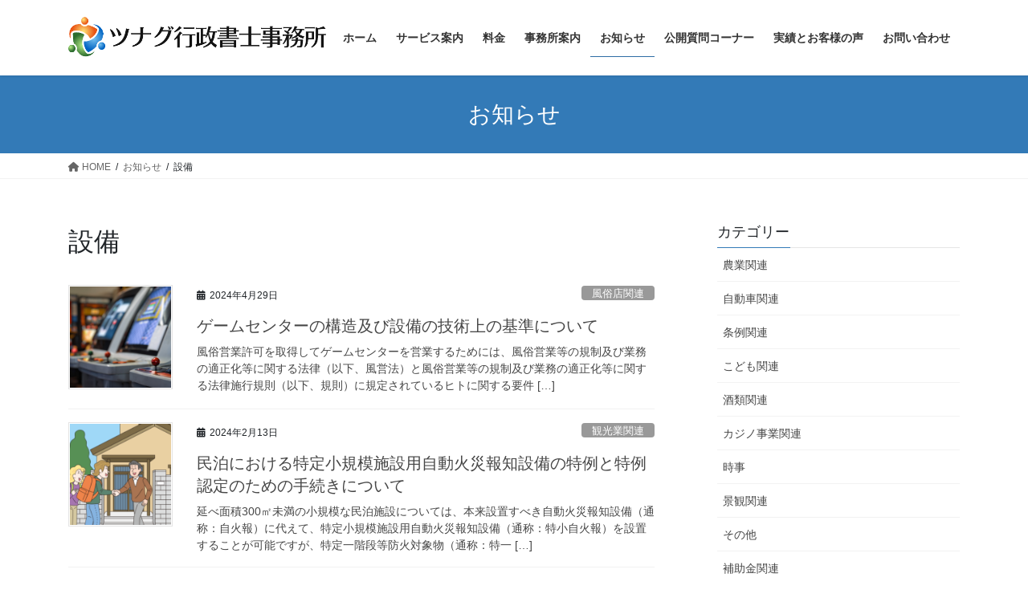

--- FILE ---
content_type: text/html; charset=UTF-8
request_url: https://tsunagu-office.net/archives/tag/%E8%A8%AD%E5%82%99
body_size: 20298
content:
<!DOCTYPE html>
<html dir="ltr" lang="ja" prefix="og: https://ogp.me/ns#">
<head>
<meta charset="utf-8">
<meta http-equiv="X-UA-Compatible" content="IE=edge">
<meta name="viewport" content="width=device-width, initial-scale=1">
<!-- Google tag (gtag.js) --><script async src="https://www.googletagmanager.com/gtag/js?id=UA-220714260-1"></script><script>window.dataLayer = window.dataLayer || [];function gtag(){dataLayer.push(arguments);}gtag('js', new Date());gtag('config', 'UA-220714260-1');</script>
<title>設備 | ツナグ行政書士事務所</title>

		<!-- All in One SEO 4.9.3 - aioseo.com -->
	<meta name="robots" content="noindex, max-image-preview:large" />
	<meta name="google-site-verification" content="nEot1t75gNXsjS2_DNJC7FAZTNfxifiQ0FbhqjqIuB0" />
	<link rel="canonical" href="https://tsunagu-office.net/archives/tag/%e8%a8%ad%e5%82%99" />
	<link rel="next" href="https://tsunagu-office.net/archives/tag/%E8%A8%AD%E5%82%99/page/2" />
	<meta name="generator" content="All in One SEO (AIOSEO) 4.9.3" />
		<script type="application/ld+json" class="aioseo-schema">
			{"@context":"https:\/\/schema.org","@graph":[{"@type":"BreadcrumbList","@id":"https:\/\/tsunagu-office.net\/archives\/tag\/%E8%A8%AD%E5%82%99#breadcrumblist","itemListElement":[{"@type":"ListItem","@id":"https:\/\/tsunagu-office.net#listItem","position":1,"name":"\u30db\u30fc\u30e0","item":"https:\/\/tsunagu-office.net","nextItem":{"@type":"ListItem","@id":"https:\/\/tsunagu-office.net\/archives\/tag\/%e8%a8%ad%e5%82%99#listItem","name":"\u8a2d\u5099"}},{"@type":"ListItem","@id":"https:\/\/tsunagu-office.net\/archives\/tag\/%e8%a8%ad%e5%82%99#listItem","position":2,"name":"\u8a2d\u5099","previousItem":{"@type":"ListItem","@id":"https:\/\/tsunagu-office.net#listItem","name":"\u30db\u30fc\u30e0"}}]},{"@type":"CollectionPage","@id":"https:\/\/tsunagu-office.net\/archives\/tag\/%E8%A8%AD%E5%82%99#collectionpage","url":"https:\/\/tsunagu-office.net\/archives\/tag\/%E8%A8%AD%E5%82%99","name":"\u8a2d\u5099 | \u30c4\u30ca\u30b0\u884c\u653f\u66f8\u58eb\u4e8b\u52d9\u6240","inLanguage":"ja","isPartOf":{"@id":"https:\/\/tsunagu-office.net\/#website"},"breadcrumb":{"@id":"https:\/\/tsunagu-office.net\/archives\/tag\/%E8%A8%AD%E5%82%99#breadcrumblist"}},{"@type":"Organization","@id":"https:\/\/tsunagu-office.net\/#organization","name":"\u30c4\u30ca\u30b0\u884c\u653f\u66f8\u58eb\u4e8b\u52d9\u6240","description":"\u8a31\u53ef\u2502\u8a8d\u53ef\u2502\u514d\u8a31\u2502\u5c4a\u51fa\u2502\u5175\u5eab\u770c\u5c3c\u5d0e\u5e02\u306e\u884c\u653f\u66f8\u58eb\u2502\u5c3c\u5d0e\u2502\u897f\u5bae\u2502\u82a6\u5c4b\u2502\u795e\u6238\u2502\u4f0a\u4e39\u2502\u5b9d\u585a\u2502\u5927\u962a\u2502\u8c4a\u4e2d\u2502\u5e83\u7bc4\u56f2\u306b\u5bfe\u5fdc\u3044\u305f\u3057\u307e\u3059\uff01","url":"https:\/\/tsunagu-office.net\/","logo":{"@type":"ImageObject","url":"https:\/\/i0.wp.com\/tsunagu-office.net\/wp-content\/uploads\/2020\/08\/logo.png?fit=103%2C103&ssl=1","@id":"https:\/\/tsunagu-office.net\/archives\/tag\/%E8%A8%AD%E5%82%99\/#organizationLogo","width":103,"height":103,"caption":"\u30ed\u30b4\u30de\u30fc\u30af"},"image":{"@id":"https:\/\/tsunagu-office.net\/archives\/tag\/%E8%A8%AD%E5%82%99\/#organizationLogo"}},{"@type":"WebSite","@id":"https:\/\/tsunagu-office.net\/#website","url":"https:\/\/tsunagu-office.net\/","name":"\u30c4\u30ca\u30b0\u884c\u653f\u66f8\u58eb\u4e8b\u52d9\u6240","description":"\u8a31\u53ef\u2502\u8a8d\u53ef\u2502\u514d\u8a31\u2502\u5c4a\u51fa\u2502\u5175\u5eab\u770c\u5c3c\u5d0e\u5e02\u306e\u884c\u653f\u66f8\u58eb\u2502\u5c3c\u5d0e\u2502\u897f\u5bae\u2502\u82a6\u5c4b\u2502\u795e\u6238\u2502\u4f0a\u4e39\u2502\u5b9d\u585a\u2502\u5927\u962a\u2502\u8c4a\u4e2d\u2502\u5e83\u7bc4\u56f2\u306b\u5bfe\u5fdc\u3044\u305f\u3057\u307e\u3059\uff01","inLanguage":"ja","publisher":{"@id":"https:\/\/tsunagu-office.net\/#organization"}}]}
		</script>
		<!-- All in One SEO -->

<link rel='dns-prefetch' href='//stats.wp.com' />
<link rel='preconnect' href='//i0.wp.com' />
<link rel='preconnect' href='//c0.wp.com' />
<link rel="alternate" type="application/rss+xml" title="ツナグ行政書士事務所 &raquo; フィード" href="https://tsunagu-office.net/feed" />
<link rel="alternate" type="application/rss+xml" title="ツナグ行政書士事務所 &raquo; コメントフィード" href="https://tsunagu-office.net/comments/feed" />
<link rel="alternate" type="application/rss+xml" title="ツナグ行政書士事務所 &raquo; 設備 タグのフィード" href="https://tsunagu-office.net/archives/tag/%e8%a8%ad%e5%82%99/feed" />
<meta name="description" content="[1ページ目] 設備 について ツナグ行政書士事務所 許可│認可│免許│届出│兵庫県尼崎市の行政書士│尼崎│西宮│芦屋│神戸│伊丹│宝塚│大阪│豊中│広範囲に対応いたします！" />		<!-- This site uses the Google Analytics by MonsterInsights plugin v9.7.0 - Using Analytics tracking - https://www.monsterinsights.com/ -->
		<!-- Note: MonsterInsights is not currently configured on this site. The site owner needs to authenticate with Google Analytics in the MonsterInsights settings panel. -->
					<!-- No tracking code set -->
				<!-- / Google Analytics by MonsterInsights -->
		<style id='wp-img-auto-sizes-contain-inline-css' type='text/css'>
img:is([sizes=auto i],[sizes^="auto," i]){contain-intrinsic-size:3000px 1500px}
/*# sourceURL=wp-img-auto-sizes-contain-inline-css */
</style>
<link rel='stylesheet' id='vkExUnit_common_style-css' href='https://tsunagu-office.net/wp-content/plugins/vk-all-in-one-expansion-unit/assets/css/vkExUnit_style.css?ver=9.111.0.1' type='text/css' media='all' />
<style id='vkExUnit_common_style-inline-css' type='text/css'>
:root {--ver_page_top_button_url:url(https://tsunagu-office.net/wp-content/plugins/vk-all-in-one-expansion-unit/assets/images/to-top-btn-icon.svg);}@font-face {font-weight: normal;font-style: normal;font-family: "vk_sns";src: url("https://tsunagu-office.net/wp-content/plugins/vk-all-in-one-expansion-unit/inc/sns/icons/fonts/vk_sns.eot?-bq20cj");src: url("https://tsunagu-office.net/wp-content/plugins/vk-all-in-one-expansion-unit/inc/sns/icons/fonts/vk_sns.eot?#iefix-bq20cj") format("embedded-opentype"),url("https://tsunagu-office.net/wp-content/plugins/vk-all-in-one-expansion-unit/inc/sns/icons/fonts/vk_sns.woff?-bq20cj") format("woff"),url("https://tsunagu-office.net/wp-content/plugins/vk-all-in-one-expansion-unit/inc/sns/icons/fonts/vk_sns.ttf?-bq20cj") format("truetype"),url("https://tsunagu-office.net/wp-content/plugins/vk-all-in-one-expansion-unit/inc/sns/icons/fonts/vk_sns.svg?-bq20cj#vk_sns") format("svg");}
.veu_promotion-alert__content--text {border: 1px solid rgba(0,0,0,0.125);padding: 0.5em 1em;border-radius: var(--vk-size-radius);margin-bottom: var(--vk-margin-block-bottom);font-size: 0.875rem;}/* Alert Content部分に段落タグを入れた場合に最後の段落の余白を0にする */.veu_promotion-alert__content--text p:last-of-type{margin-bottom:0;margin-top: 0;}
/*# sourceURL=vkExUnit_common_style-inline-css */
</style>
<style id='wp-emoji-styles-inline-css' type='text/css'>

	img.wp-smiley, img.emoji {
		display: inline !important;
		border: none !important;
		box-shadow: none !important;
		height: 1em !important;
		width: 1em !important;
		margin: 0 0.07em !important;
		vertical-align: -0.1em !important;
		background: none !important;
		padding: 0 !important;
	}
/*# sourceURL=wp-emoji-styles-inline-css */
</style>
<style id='wp-block-library-inline-css' type='text/css'>
:root{--wp-block-synced-color:#7a00df;--wp-block-synced-color--rgb:122,0,223;--wp-bound-block-color:var(--wp-block-synced-color);--wp-editor-canvas-background:#ddd;--wp-admin-theme-color:#007cba;--wp-admin-theme-color--rgb:0,124,186;--wp-admin-theme-color-darker-10:#006ba1;--wp-admin-theme-color-darker-10--rgb:0,107,160.5;--wp-admin-theme-color-darker-20:#005a87;--wp-admin-theme-color-darker-20--rgb:0,90,135;--wp-admin-border-width-focus:2px}@media (min-resolution:192dpi){:root{--wp-admin-border-width-focus:1.5px}}.wp-element-button{cursor:pointer}:root .has-very-light-gray-background-color{background-color:#eee}:root .has-very-dark-gray-background-color{background-color:#313131}:root .has-very-light-gray-color{color:#eee}:root .has-very-dark-gray-color{color:#313131}:root .has-vivid-green-cyan-to-vivid-cyan-blue-gradient-background{background:linear-gradient(135deg,#00d084,#0693e3)}:root .has-purple-crush-gradient-background{background:linear-gradient(135deg,#34e2e4,#4721fb 50%,#ab1dfe)}:root .has-hazy-dawn-gradient-background{background:linear-gradient(135deg,#faaca8,#dad0ec)}:root .has-subdued-olive-gradient-background{background:linear-gradient(135deg,#fafae1,#67a671)}:root .has-atomic-cream-gradient-background{background:linear-gradient(135deg,#fdd79a,#004a59)}:root .has-nightshade-gradient-background{background:linear-gradient(135deg,#330968,#31cdcf)}:root .has-midnight-gradient-background{background:linear-gradient(135deg,#020381,#2874fc)}:root{--wp--preset--font-size--normal:16px;--wp--preset--font-size--huge:42px}.has-regular-font-size{font-size:1em}.has-larger-font-size{font-size:2.625em}.has-normal-font-size{font-size:var(--wp--preset--font-size--normal)}.has-huge-font-size{font-size:var(--wp--preset--font-size--huge)}.has-text-align-center{text-align:center}.has-text-align-left{text-align:left}.has-text-align-right{text-align:right}.has-fit-text{white-space:nowrap!important}#end-resizable-editor-section{display:none}.aligncenter{clear:both}.items-justified-left{justify-content:flex-start}.items-justified-center{justify-content:center}.items-justified-right{justify-content:flex-end}.items-justified-space-between{justify-content:space-between}.screen-reader-text{border:0;clip-path:inset(50%);height:1px;margin:-1px;overflow:hidden;padding:0;position:absolute;width:1px;word-wrap:normal!important}.screen-reader-text:focus{background-color:#ddd;clip-path:none;color:#444;display:block;font-size:1em;height:auto;left:5px;line-height:normal;padding:15px 23px 14px;text-decoration:none;top:5px;width:auto;z-index:100000}html :where(.has-border-color){border-style:solid}html :where([style*=border-top-color]){border-top-style:solid}html :where([style*=border-right-color]){border-right-style:solid}html :where([style*=border-bottom-color]){border-bottom-style:solid}html :where([style*=border-left-color]){border-left-style:solid}html :where([style*=border-width]){border-style:solid}html :where([style*=border-top-width]){border-top-style:solid}html :where([style*=border-right-width]){border-right-style:solid}html :where([style*=border-bottom-width]){border-bottom-style:solid}html :where([style*=border-left-width]){border-left-style:solid}html :where(img[class*=wp-image-]){height:auto;max-width:100%}:where(figure){margin:0 0 1em}html :where(.is-position-sticky){--wp-admin--admin-bar--position-offset:var(--wp-admin--admin-bar--height,0px)}@media screen and (max-width:600px){html :where(.is-position-sticky){--wp-admin--admin-bar--position-offset:0px}}
/* VK Color Palettes */

/*# sourceURL=wp-block-library-inline-css */
</style><style id='wp-block-heading-inline-css' type='text/css'>
h1:where(.wp-block-heading).has-background,h2:where(.wp-block-heading).has-background,h3:where(.wp-block-heading).has-background,h4:where(.wp-block-heading).has-background,h5:where(.wp-block-heading).has-background,h6:where(.wp-block-heading).has-background{padding:1.25em 2.375em}h1.has-text-align-left[style*=writing-mode]:where([style*=vertical-lr]),h1.has-text-align-right[style*=writing-mode]:where([style*=vertical-rl]),h2.has-text-align-left[style*=writing-mode]:where([style*=vertical-lr]),h2.has-text-align-right[style*=writing-mode]:where([style*=vertical-rl]),h3.has-text-align-left[style*=writing-mode]:where([style*=vertical-lr]),h3.has-text-align-right[style*=writing-mode]:where([style*=vertical-rl]),h4.has-text-align-left[style*=writing-mode]:where([style*=vertical-lr]),h4.has-text-align-right[style*=writing-mode]:where([style*=vertical-rl]),h5.has-text-align-left[style*=writing-mode]:where([style*=vertical-lr]),h5.has-text-align-right[style*=writing-mode]:where([style*=vertical-rl]),h6.has-text-align-left[style*=writing-mode]:where([style*=vertical-lr]),h6.has-text-align-right[style*=writing-mode]:where([style*=vertical-rl]){rotate:180deg}
/*# sourceURL=https://c0.wp.com/c/6.9/wp-includes/blocks/heading/style.min.css */
</style>
<style id='wp-block-list-inline-css' type='text/css'>
ol,ul{box-sizing:border-box}:root :where(.wp-block-list.has-background){padding:1.25em 2.375em}
/*# sourceURL=https://c0.wp.com/c/6.9/wp-includes/blocks/list/style.min.css */
</style>
<style id='wp-block-paragraph-inline-css' type='text/css'>
.is-small-text{font-size:.875em}.is-regular-text{font-size:1em}.is-large-text{font-size:2.25em}.is-larger-text{font-size:3em}.has-drop-cap:not(:focus):first-letter{float:left;font-size:8.4em;font-style:normal;font-weight:100;line-height:.68;margin:.05em .1em 0 0;text-transform:uppercase}body.rtl .has-drop-cap:not(:focus):first-letter{float:none;margin-left:.1em}p.has-drop-cap.has-background{overflow:hidden}:root :where(p.has-background){padding:1.25em 2.375em}:where(p.has-text-color:not(.has-link-color)) a{color:inherit}p.has-text-align-left[style*="writing-mode:vertical-lr"],p.has-text-align-right[style*="writing-mode:vertical-rl"]{rotate:180deg}
/*# sourceURL=https://c0.wp.com/c/6.9/wp-includes/blocks/paragraph/style.min.css */
</style>
<style id='wp-block-quote-inline-css' type='text/css'>
.wp-block-quote{box-sizing:border-box;overflow-wrap:break-word}.wp-block-quote.is-large:where(:not(.is-style-plain)),.wp-block-quote.is-style-large:where(:not(.is-style-plain)){margin-bottom:1em;padding:0 1em}.wp-block-quote.is-large:where(:not(.is-style-plain)) p,.wp-block-quote.is-style-large:where(:not(.is-style-plain)) p{font-size:1.5em;font-style:italic;line-height:1.6}.wp-block-quote.is-large:where(:not(.is-style-plain)) cite,.wp-block-quote.is-large:where(:not(.is-style-plain)) footer,.wp-block-quote.is-style-large:where(:not(.is-style-plain)) cite,.wp-block-quote.is-style-large:where(:not(.is-style-plain)) footer{font-size:1.125em;text-align:right}.wp-block-quote>cite{display:block}
/*# sourceURL=https://c0.wp.com/c/6.9/wp-includes/blocks/quote/style.min.css */
</style>
<style id='wp-block-table-inline-css' type='text/css'>
.wp-block-table{overflow-x:auto}.wp-block-table table{border-collapse:collapse;width:100%}.wp-block-table thead{border-bottom:3px solid}.wp-block-table tfoot{border-top:3px solid}.wp-block-table td,.wp-block-table th{border:1px solid;padding:.5em}.wp-block-table .has-fixed-layout{table-layout:fixed;width:100%}.wp-block-table .has-fixed-layout td,.wp-block-table .has-fixed-layout th{word-break:break-word}.wp-block-table.aligncenter,.wp-block-table.alignleft,.wp-block-table.alignright{display:table;width:auto}.wp-block-table.aligncenter td,.wp-block-table.aligncenter th,.wp-block-table.alignleft td,.wp-block-table.alignleft th,.wp-block-table.alignright td,.wp-block-table.alignright th{word-break:break-word}.wp-block-table .has-subtle-light-gray-background-color{background-color:#f3f4f5}.wp-block-table .has-subtle-pale-green-background-color{background-color:#e9fbe5}.wp-block-table .has-subtle-pale-blue-background-color{background-color:#e7f5fe}.wp-block-table .has-subtle-pale-pink-background-color{background-color:#fcf0ef}.wp-block-table.is-style-stripes{background-color:initial;border-collapse:inherit;border-spacing:0}.wp-block-table.is-style-stripes tbody tr:nth-child(odd){background-color:#f0f0f0}.wp-block-table.is-style-stripes.has-subtle-light-gray-background-color tbody tr:nth-child(odd){background-color:#f3f4f5}.wp-block-table.is-style-stripes.has-subtle-pale-green-background-color tbody tr:nth-child(odd){background-color:#e9fbe5}.wp-block-table.is-style-stripes.has-subtle-pale-blue-background-color tbody tr:nth-child(odd){background-color:#e7f5fe}.wp-block-table.is-style-stripes.has-subtle-pale-pink-background-color tbody tr:nth-child(odd){background-color:#fcf0ef}.wp-block-table.is-style-stripes td,.wp-block-table.is-style-stripes th{border-color:#0000}.wp-block-table.is-style-stripes{border-bottom:1px solid #f0f0f0}.wp-block-table .has-border-color td,.wp-block-table .has-border-color th,.wp-block-table .has-border-color tr,.wp-block-table .has-border-color>*{border-color:inherit}.wp-block-table table[style*=border-top-color] tr:first-child,.wp-block-table table[style*=border-top-color] tr:first-child td,.wp-block-table table[style*=border-top-color] tr:first-child th,.wp-block-table table[style*=border-top-color]>*,.wp-block-table table[style*=border-top-color]>* td,.wp-block-table table[style*=border-top-color]>* th{border-top-color:inherit}.wp-block-table table[style*=border-top-color] tr:not(:first-child){border-top-color:initial}.wp-block-table table[style*=border-right-color] td:last-child,.wp-block-table table[style*=border-right-color] th,.wp-block-table table[style*=border-right-color] tr,.wp-block-table table[style*=border-right-color]>*{border-right-color:inherit}.wp-block-table table[style*=border-bottom-color] tr:last-child,.wp-block-table table[style*=border-bottom-color] tr:last-child td,.wp-block-table table[style*=border-bottom-color] tr:last-child th,.wp-block-table table[style*=border-bottom-color]>*,.wp-block-table table[style*=border-bottom-color]>* td,.wp-block-table table[style*=border-bottom-color]>* th{border-bottom-color:inherit}.wp-block-table table[style*=border-bottom-color] tr:not(:last-child){border-bottom-color:initial}.wp-block-table table[style*=border-left-color] td:first-child,.wp-block-table table[style*=border-left-color] th,.wp-block-table table[style*=border-left-color] tr,.wp-block-table table[style*=border-left-color]>*{border-left-color:inherit}.wp-block-table table[style*=border-style] td,.wp-block-table table[style*=border-style] th,.wp-block-table table[style*=border-style] tr,.wp-block-table table[style*=border-style]>*{border-style:inherit}.wp-block-table table[style*=border-width] td,.wp-block-table table[style*=border-width] th,.wp-block-table table[style*=border-width] tr,.wp-block-table table[style*=border-width]>*{border-style:inherit;border-width:inherit}
/*# sourceURL=https://c0.wp.com/c/6.9/wp-includes/blocks/table/style.min.css */
</style>
<style id='global-styles-inline-css' type='text/css'>
:root{--wp--preset--aspect-ratio--square: 1;--wp--preset--aspect-ratio--4-3: 4/3;--wp--preset--aspect-ratio--3-4: 3/4;--wp--preset--aspect-ratio--3-2: 3/2;--wp--preset--aspect-ratio--2-3: 2/3;--wp--preset--aspect-ratio--16-9: 16/9;--wp--preset--aspect-ratio--9-16: 9/16;--wp--preset--color--black: #000000;--wp--preset--color--cyan-bluish-gray: #abb8c3;--wp--preset--color--white: #ffffff;--wp--preset--color--pale-pink: #f78da7;--wp--preset--color--vivid-red: #cf2e2e;--wp--preset--color--luminous-vivid-orange: #ff6900;--wp--preset--color--luminous-vivid-amber: #fcb900;--wp--preset--color--light-green-cyan: #7bdcb5;--wp--preset--color--vivid-green-cyan: #00d084;--wp--preset--color--pale-cyan-blue: #8ed1fc;--wp--preset--color--vivid-cyan-blue: #0693e3;--wp--preset--color--vivid-purple: #9b51e0;--wp--preset--gradient--vivid-cyan-blue-to-vivid-purple: linear-gradient(135deg,rgb(6,147,227) 0%,rgb(155,81,224) 100%);--wp--preset--gradient--light-green-cyan-to-vivid-green-cyan: linear-gradient(135deg,rgb(122,220,180) 0%,rgb(0,208,130) 100%);--wp--preset--gradient--luminous-vivid-amber-to-luminous-vivid-orange: linear-gradient(135deg,rgb(252,185,0) 0%,rgb(255,105,0) 100%);--wp--preset--gradient--luminous-vivid-orange-to-vivid-red: linear-gradient(135deg,rgb(255,105,0) 0%,rgb(207,46,46) 100%);--wp--preset--gradient--very-light-gray-to-cyan-bluish-gray: linear-gradient(135deg,rgb(238,238,238) 0%,rgb(169,184,195) 100%);--wp--preset--gradient--cool-to-warm-spectrum: linear-gradient(135deg,rgb(74,234,220) 0%,rgb(151,120,209) 20%,rgb(207,42,186) 40%,rgb(238,44,130) 60%,rgb(251,105,98) 80%,rgb(254,248,76) 100%);--wp--preset--gradient--blush-light-purple: linear-gradient(135deg,rgb(255,206,236) 0%,rgb(152,150,240) 100%);--wp--preset--gradient--blush-bordeaux: linear-gradient(135deg,rgb(254,205,165) 0%,rgb(254,45,45) 50%,rgb(107,0,62) 100%);--wp--preset--gradient--luminous-dusk: linear-gradient(135deg,rgb(255,203,112) 0%,rgb(199,81,192) 50%,rgb(65,88,208) 100%);--wp--preset--gradient--pale-ocean: linear-gradient(135deg,rgb(255,245,203) 0%,rgb(182,227,212) 50%,rgb(51,167,181) 100%);--wp--preset--gradient--electric-grass: linear-gradient(135deg,rgb(202,248,128) 0%,rgb(113,206,126) 100%);--wp--preset--gradient--midnight: linear-gradient(135deg,rgb(2,3,129) 0%,rgb(40,116,252) 100%);--wp--preset--font-size--small: 13px;--wp--preset--font-size--medium: 20px;--wp--preset--font-size--large: 36px;--wp--preset--font-size--x-large: 42px;--wp--preset--spacing--20: 0.44rem;--wp--preset--spacing--30: 0.67rem;--wp--preset--spacing--40: 1rem;--wp--preset--spacing--50: 1.5rem;--wp--preset--spacing--60: 2.25rem;--wp--preset--spacing--70: 3.38rem;--wp--preset--spacing--80: 5.06rem;--wp--preset--shadow--natural: 6px 6px 9px rgba(0, 0, 0, 0.2);--wp--preset--shadow--deep: 12px 12px 50px rgba(0, 0, 0, 0.4);--wp--preset--shadow--sharp: 6px 6px 0px rgba(0, 0, 0, 0.2);--wp--preset--shadow--outlined: 6px 6px 0px -3px rgb(255, 255, 255), 6px 6px rgb(0, 0, 0);--wp--preset--shadow--crisp: 6px 6px 0px rgb(0, 0, 0);}:where(.is-layout-flex){gap: 0.5em;}:where(.is-layout-grid){gap: 0.5em;}body .is-layout-flex{display: flex;}.is-layout-flex{flex-wrap: wrap;align-items: center;}.is-layout-flex > :is(*, div){margin: 0;}body .is-layout-grid{display: grid;}.is-layout-grid > :is(*, div){margin: 0;}:where(.wp-block-columns.is-layout-flex){gap: 2em;}:where(.wp-block-columns.is-layout-grid){gap: 2em;}:where(.wp-block-post-template.is-layout-flex){gap: 1.25em;}:where(.wp-block-post-template.is-layout-grid){gap: 1.25em;}.has-black-color{color: var(--wp--preset--color--black) !important;}.has-cyan-bluish-gray-color{color: var(--wp--preset--color--cyan-bluish-gray) !important;}.has-white-color{color: var(--wp--preset--color--white) !important;}.has-pale-pink-color{color: var(--wp--preset--color--pale-pink) !important;}.has-vivid-red-color{color: var(--wp--preset--color--vivid-red) !important;}.has-luminous-vivid-orange-color{color: var(--wp--preset--color--luminous-vivid-orange) !important;}.has-luminous-vivid-amber-color{color: var(--wp--preset--color--luminous-vivid-amber) !important;}.has-light-green-cyan-color{color: var(--wp--preset--color--light-green-cyan) !important;}.has-vivid-green-cyan-color{color: var(--wp--preset--color--vivid-green-cyan) !important;}.has-pale-cyan-blue-color{color: var(--wp--preset--color--pale-cyan-blue) !important;}.has-vivid-cyan-blue-color{color: var(--wp--preset--color--vivid-cyan-blue) !important;}.has-vivid-purple-color{color: var(--wp--preset--color--vivid-purple) !important;}.has-black-background-color{background-color: var(--wp--preset--color--black) !important;}.has-cyan-bluish-gray-background-color{background-color: var(--wp--preset--color--cyan-bluish-gray) !important;}.has-white-background-color{background-color: var(--wp--preset--color--white) !important;}.has-pale-pink-background-color{background-color: var(--wp--preset--color--pale-pink) !important;}.has-vivid-red-background-color{background-color: var(--wp--preset--color--vivid-red) !important;}.has-luminous-vivid-orange-background-color{background-color: var(--wp--preset--color--luminous-vivid-orange) !important;}.has-luminous-vivid-amber-background-color{background-color: var(--wp--preset--color--luminous-vivid-amber) !important;}.has-light-green-cyan-background-color{background-color: var(--wp--preset--color--light-green-cyan) !important;}.has-vivid-green-cyan-background-color{background-color: var(--wp--preset--color--vivid-green-cyan) !important;}.has-pale-cyan-blue-background-color{background-color: var(--wp--preset--color--pale-cyan-blue) !important;}.has-vivid-cyan-blue-background-color{background-color: var(--wp--preset--color--vivid-cyan-blue) !important;}.has-vivid-purple-background-color{background-color: var(--wp--preset--color--vivid-purple) !important;}.has-black-border-color{border-color: var(--wp--preset--color--black) !important;}.has-cyan-bluish-gray-border-color{border-color: var(--wp--preset--color--cyan-bluish-gray) !important;}.has-white-border-color{border-color: var(--wp--preset--color--white) !important;}.has-pale-pink-border-color{border-color: var(--wp--preset--color--pale-pink) !important;}.has-vivid-red-border-color{border-color: var(--wp--preset--color--vivid-red) !important;}.has-luminous-vivid-orange-border-color{border-color: var(--wp--preset--color--luminous-vivid-orange) !important;}.has-luminous-vivid-amber-border-color{border-color: var(--wp--preset--color--luminous-vivid-amber) !important;}.has-light-green-cyan-border-color{border-color: var(--wp--preset--color--light-green-cyan) !important;}.has-vivid-green-cyan-border-color{border-color: var(--wp--preset--color--vivid-green-cyan) !important;}.has-pale-cyan-blue-border-color{border-color: var(--wp--preset--color--pale-cyan-blue) !important;}.has-vivid-cyan-blue-border-color{border-color: var(--wp--preset--color--vivid-cyan-blue) !important;}.has-vivid-purple-border-color{border-color: var(--wp--preset--color--vivid-purple) !important;}.has-vivid-cyan-blue-to-vivid-purple-gradient-background{background: var(--wp--preset--gradient--vivid-cyan-blue-to-vivid-purple) !important;}.has-light-green-cyan-to-vivid-green-cyan-gradient-background{background: var(--wp--preset--gradient--light-green-cyan-to-vivid-green-cyan) !important;}.has-luminous-vivid-amber-to-luminous-vivid-orange-gradient-background{background: var(--wp--preset--gradient--luminous-vivid-amber-to-luminous-vivid-orange) !important;}.has-luminous-vivid-orange-to-vivid-red-gradient-background{background: var(--wp--preset--gradient--luminous-vivid-orange-to-vivid-red) !important;}.has-very-light-gray-to-cyan-bluish-gray-gradient-background{background: var(--wp--preset--gradient--very-light-gray-to-cyan-bluish-gray) !important;}.has-cool-to-warm-spectrum-gradient-background{background: var(--wp--preset--gradient--cool-to-warm-spectrum) !important;}.has-blush-light-purple-gradient-background{background: var(--wp--preset--gradient--blush-light-purple) !important;}.has-blush-bordeaux-gradient-background{background: var(--wp--preset--gradient--blush-bordeaux) !important;}.has-luminous-dusk-gradient-background{background: var(--wp--preset--gradient--luminous-dusk) !important;}.has-pale-ocean-gradient-background{background: var(--wp--preset--gradient--pale-ocean) !important;}.has-electric-grass-gradient-background{background: var(--wp--preset--gradient--electric-grass) !important;}.has-midnight-gradient-background{background: var(--wp--preset--gradient--midnight) !important;}.has-small-font-size{font-size: var(--wp--preset--font-size--small) !important;}.has-medium-font-size{font-size: var(--wp--preset--font-size--medium) !important;}.has-large-font-size{font-size: var(--wp--preset--font-size--large) !important;}.has-x-large-font-size{font-size: var(--wp--preset--font-size--x-large) !important;}
/*# sourceURL=global-styles-inline-css */
</style>

<style id='classic-theme-styles-inline-css' type='text/css'>
/*! This file is auto-generated */
.wp-block-button__link{color:#fff;background-color:#32373c;border-radius:9999px;box-shadow:none;text-decoration:none;padding:calc(.667em + 2px) calc(1.333em + 2px);font-size:1.125em}.wp-block-file__button{background:#32373c;color:#fff;text-decoration:none}
/*# sourceURL=/wp-includes/css/classic-themes.min.css */
</style>
<link rel='stylesheet' id='contact-form-7-css' href='https://tsunagu-office.net/wp-content/plugins/contact-form-7/includes/css/styles.css?ver=6.1.4' type='text/css' media='all' />
<link rel='stylesheet' id='toc-screen-css' href='https://tsunagu-office.net/wp-content/plugins/table-of-contents-plus/screen.min.css?ver=2411.1' type='text/css' media='all' />
<style id='toc-screen-inline-css' type='text/css'>
div#toc_container {width: 100%;}
/*# sourceURL=toc-screen-inline-css */
</style>
<link rel='stylesheet' id='vk-swiper-style-css' href='https://tsunagu-office.net/wp-content/plugins/vk-blocks/vendor/vektor-inc/vk-swiper/src/assets/css/swiper-bundle.min.css?ver=11.0.2' type='text/css' media='all' />
<link rel='stylesheet' id='bootstrap-4-style-css' href='https://tsunagu-office.net/wp-content/themes/lightning/_g2/library/bootstrap-4/css/bootstrap.min.css?ver=4.5.0' type='text/css' media='all' />
<link rel='stylesheet' id='lightning-common-style-css' href='https://tsunagu-office.net/wp-content/themes/lightning/_g2/assets/css/common.css?ver=15.30.1' type='text/css' media='all' />
<style id='lightning-common-style-inline-css' type='text/css'>
/* vk-mobile-nav */:root {--vk-mobile-nav-menu-btn-bg-src: url("https://tsunagu-office.net/wp-content/themes/lightning/_g2/inc/vk-mobile-nav/package/images/vk-menu-btn-black.svg");--vk-mobile-nav-menu-btn-close-bg-src: url("https://tsunagu-office.net/wp-content/themes/lightning/_g2/inc/vk-mobile-nav/package/images/vk-menu-close-black.svg");--vk-menu-acc-icon-open-black-bg-src: url("https://tsunagu-office.net/wp-content/themes/lightning/_g2/inc/vk-mobile-nav/package/images/vk-menu-acc-icon-open-black.svg");--vk-menu-acc-icon-open-white-bg-src: url("https://tsunagu-office.net/wp-content/themes/lightning/_g2/inc/vk-mobile-nav/package/images/vk-menu-acc-icon-open-white.svg");--vk-menu-acc-icon-close-black-bg-src: url("https://tsunagu-office.net/wp-content/themes/lightning/_g2/inc/vk-mobile-nav/package/images/vk-menu-close-black.svg");--vk-menu-acc-icon-close-white-bg-src: url("https://tsunagu-office.net/wp-content/themes/lightning/_g2/inc/vk-mobile-nav/package/images/vk-menu-close-white.svg");}
/*# sourceURL=lightning-common-style-inline-css */
</style>
<link rel='stylesheet' id='lightning-design-style-css' href='https://tsunagu-office.net/wp-content/themes/lightning/_g2/design-skin/origin2/css/style.css?ver=15.30.1' type='text/css' media='all' />
<style id='lightning-design-style-inline-css' type='text/css'>
:root {--color-key:#337ab7;--wp--preset--color--vk-color-primary:#337ab7;--color-key-dark:#2e6da4;}
/* ltg common custom */:root {--vk-menu-acc-btn-border-color:#333;--vk-color-primary:#337ab7;--vk-color-primary-dark:#2e6da4;--vk-color-primary-vivid:#3886c9;--color-key:#337ab7;--wp--preset--color--vk-color-primary:#337ab7;--color-key-dark:#2e6da4;}.veu_color_txt_key { color:#2e6da4 ; }.veu_color_bg_key { background-color:#2e6da4 ; }.veu_color_border_key { border-color:#2e6da4 ; }.btn-default { border-color:#337ab7;color:#337ab7;}.btn-default:focus,.btn-default:hover { border-color:#337ab7;background-color: #337ab7; }.wp-block-search__button,.btn-primary { background-color:#337ab7;border-color:#2e6da4; }.wp-block-search__button:focus,.wp-block-search__button:hover,.btn-primary:not(:disabled):not(.disabled):active,.btn-primary:focus,.btn-primary:hover { background-color:#2e6da4;border-color:#337ab7; }.btn-outline-primary { color : #337ab7 ; border-color:#337ab7; }.btn-outline-primary:not(:disabled):not(.disabled):active,.btn-outline-primary:focus,.btn-outline-primary:hover { color : #fff; background-color:#337ab7;border-color:#2e6da4; }a { color:#337ab7; }
.tagcloud a:before { font-family: "Font Awesome 5 Free";content: "\f02b";font-weight: bold; }
.media .media-body .media-heading a:hover { color:#337ab7; }@media (min-width: 768px){.gMenu > li:before,.gMenu > li.menu-item-has-children::after { border-bottom-color:#2e6da4 }.gMenu li li { background-color:#2e6da4 }.gMenu li li a:hover { background-color:#337ab7; }} /* @media (min-width: 768px) */.page-header { background-color:#337ab7; }h2,.mainSection-title { border-top-color:#337ab7; }h3:after,.subSection-title:after { border-bottom-color:#337ab7; }ul.page-numbers li span.page-numbers.current,.page-link dl .post-page-numbers.current { background-color:#337ab7; }.pager li > a { border-color:#337ab7;color:#337ab7;}.pager li > a:hover { background-color:#337ab7;color:#fff;}.siteFooter { border-top-color:#337ab7; }dt { border-left-color:#337ab7; }:root {--g_nav_main_acc_icon_open_url:url(https://tsunagu-office.net/wp-content/themes/lightning/_g2/inc/vk-mobile-nav/package/images/vk-menu-acc-icon-open-black.svg);--g_nav_main_acc_icon_close_url: url(https://tsunagu-office.net/wp-content/themes/lightning/_g2/inc/vk-mobile-nav/package/images/vk-menu-close-black.svg);--g_nav_sub_acc_icon_open_url: url(https://tsunagu-office.net/wp-content/themes/lightning/_g2/inc/vk-mobile-nav/package/images/vk-menu-acc-icon-open-white.svg);--g_nav_sub_acc_icon_close_url: url(https://tsunagu-office.net/wp-content/themes/lightning/_g2/inc/vk-mobile-nav/package/images/vk-menu-close-white.svg);}
/*# sourceURL=lightning-design-style-inline-css */
</style>
<link rel='stylesheet' id='veu-cta-css' href='https://tsunagu-office.net/wp-content/plugins/vk-all-in-one-expansion-unit/inc/call-to-action/package/assets/css/style.css?ver=9.111.0.1' type='text/css' media='all' />
<link rel='stylesheet' id='vk-blocks-build-css-css' href='https://tsunagu-office.net/wp-content/plugins/vk-blocks/build/block-build.css?ver=1.108.0.1' type='text/css' media='all' />
<style id='vk-blocks-build-css-inline-css' type='text/css'>
:root {--vk_flow-arrow: url(https://tsunagu-office.net/wp-content/plugins/vk-blocks/inc/vk-blocks/images/arrow_bottom.svg);--vk_image-mask-circle: url(https://tsunagu-office.net/wp-content/plugins/vk-blocks/inc/vk-blocks/images/circle.svg);--vk_image-mask-wave01: url(https://tsunagu-office.net/wp-content/plugins/vk-blocks/inc/vk-blocks/images/wave01.svg);--vk_image-mask-wave02: url(https://tsunagu-office.net/wp-content/plugins/vk-blocks/inc/vk-blocks/images/wave02.svg);--vk_image-mask-wave03: url(https://tsunagu-office.net/wp-content/plugins/vk-blocks/inc/vk-blocks/images/wave03.svg);--vk_image-mask-wave04: url(https://tsunagu-office.net/wp-content/plugins/vk-blocks/inc/vk-blocks/images/wave04.svg);}

	:root {

		--vk-balloon-border-width:1px;

		--vk-balloon-speech-offset:-12px;
	}
	
/*# sourceURL=vk-blocks-build-css-inline-css */
</style>
<link rel='stylesheet' id='lightning-theme-style-css' href='https://tsunagu-office.net/wp-content/themes/lightning_child_sample/style.css?ver=15.30.1' type='text/css' media='all' />
<link rel='stylesheet' id='vk-font-awesome-css' href='https://tsunagu-office.net/wp-content/themes/lightning/vendor/vektor-inc/font-awesome-versions/src/versions/6/css/all.min.css?ver=6.4.2' type='text/css' media='all' />
<script type="text/javascript" src="https://c0.wp.com/c/6.9/wp-includes/js/jquery/jquery.min.js" id="jquery-core-js"></script>
<script type="text/javascript" src="https://c0.wp.com/c/6.9/wp-includes/js/jquery/jquery-migrate.min.js" id="jquery-migrate-js"></script>
<link rel="https://api.w.org/" href="https://tsunagu-office.net/wp-json/" /><link rel="alternate" title="JSON" type="application/json" href="https://tsunagu-office.net/wp-json/wp/v2/tags/574" /><link rel="EditURI" type="application/rsd+xml" title="RSD" href="https://tsunagu-office.net/xmlrpc.php?rsd" />
<meta name="generator" content="WordPress 6.9" />
	<style>img#wpstats{display:none}</style>
		<style id="lightning-color-custom-for-plugins" type="text/css">/* ltg theme common */.color_key_bg,.color_key_bg_hover:hover{background-color: #337ab7;}.color_key_txt,.color_key_txt_hover:hover{color: #337ab7;}.color_key_border,.color_key_border_hover:hover{border-color: #337ab7;}.color_key_dark_bg,.color_key_dark_bg_hover:hover{background-color: #2e6da4;}.color_key_dark_txt,.color_key_dark_txt_hover:hover{color: #2e6da4;}.color_key_dark_border,.color_key_dark_border_hover:hover{border-color: #2e6da4;}</style><!-- [ VK All in One Expansion Unit OGP ] -->
<meta property="og:site_name" content="ツナグ行政書士事務所" />
<meta property="og:url" content="https://tsunagu-office.net/archives/22980" />
<meta property="og:title" content="設備 | ツナグ行政書士事務所" />
<meta property="og:description" content="[1ページ目] 設備 について ツナグ行政書士事務所 許可│認可│免許│届出│兵庫県尼崎市の行政書士│尼崎│西宮│芦屋│神戸│伊丹│宝塚│大阪│豊中│広範囲に対応いたします！" />
<meta property="og:type" content="article" />
<!-- [ / VK All in One Expansion Unit OGP ] -->
<!-- [ VK All in One Expansion Unit twitter card ] -->
<meta name="twitter:card" content="summary_large_image">
<meta name="twitter:description" content="[1ページ目] 設備 について ツナグ行政書士事務所 許可│認可│免許│届出│兵庫県尼崎市の行政書士│尼崎│西宮│芦屋│神戸│伊丹│宝塚│大阪│豊中│広範囲に対応いたします！">
<meta name="twitter:title" content="設備 | ツナグ行政書士事務所">
<meta name="twitter:url" content="https://tsunagu-office.net/archives/22980">
	<meta name="twitter:domain" content="tsunagu-office.net">
	<!-- [ / VK All in One Expansion Unit twitter card ] -->
	<link rel="icon" href="https://i0.wp.com/tsunagu-office.net/wp-content/uploads/2020/08/cropped-logo.png?fit=32%2C32&#038;ssl=1" sizes="32x32" />
<link rel="icon" href="https://i0.wp.com/tsunagu-office.net/wp-content/uploads/2020/08/cropped-logo.png?fit=192%2C192&#038;ssl=1" sizes="192x192" />
<link rel="apple-touch-icon" href="https://i0.wp.com/tsunagu-office.net/wp-content/uploads/2020/08/cropped-logo.png?fit=180%2C180&#038;ssl=1" />
<meta name="msapplication-TileImage" content="https://i0.wp.com/tsunagu-office.net/wp-content/uploads/2020/08/cropped-logo.png?fit=270%2C270&#038;ssl=1" />
		<style type="text/css" id="wp-custom-css">
			h3.slide-text-title {
	font-weight: 600;
}		</style>
				<style type="text/css">/* VK CSS Customize */.veu_admin_bar_disable_button,.veu_adminEdit{display:none;}/* End VK CSS Customize */</style>
			
</head>
<body class="archive tag tag-574 custom-background wp-theme-lightning wp-child-theme-lightning_child_sample vk-blocks fa_v6_css post-type-post sidebar-fix sidebar-fix-priority-top bootstrap4 device-pc">
<a class="skip-link screen-reader-text" href="#main">コンテンツへスキップ</a>
<a class="skip-link screen-reader-text" href="#vk-mobile-nav">ナビゲーションに移動</a>
<header class="siteHeader">
		<div class="container siteHeadContainer">
		<div class="navbar-header">
						<p class="navbar-brand siteHeader_logo">
			<a href="https://tsunagu-office.net/">
				<span><img src="https://tsunagu-office.net/wp-content/uploads/2020/04/head-logo.png" alt="ツナグ行政書士事務所" /></span>
			</a>
			</p>
					</div>

					<div id="gMenu_outer" class="gMenu_outer">
				<nav class="menu-headernavigation-container"><ul id="menu-headernavigation" class="menu gMenu vk-menu-acc"><li id="menu-item-564" class="menu-item menu-item-type-post_type menu-item-object-page menu-item-home"><a href="https://tsunagu-office.net/"><strong class="gMenu_name">ホーム</strong></a></li>
<li id="menu-item-648" class="menu-item menu-item-type-post_type menu-item-object-page menu-item-has-children"><a href="https://tsunagu-office.net/service"><strong class="gMenu_name">サービス案内</strong></a>
<ul class="sub-menu">
	<li id="menu-item-655" class="menu-item menu-item-type-post_type menu-item-object-page"><a href="https://tsunagu-office.net/service/flow">サービスの流れ</a></li>
	<li id="menu-item-652" class="menu-item menu-item-type-post_type menu-item-object-page"><a href="https://tsunagu-office.net/service/faq">よくあるご質問</a></li>
</ul>
</li>
<li id="menu-item-1210" class="menu-item menu-item-type-post_type menu-item-object-page"><a href="https://tsunagu-office.net/price"><strong class="gMenu_name">料金</strong></a></li>
<li id="menu-item-651" class="menu-item menu-item-type-post_type menu-item-object-page menu-item-has-children"><a href="https://tsunagu-office.net/company"><strong class="gMenu_name">事務所案内</strong></a>
<ul class="sub-menu">
	<li id="menu-item-1182" class="menu-item menu-item-type-post_type menu-item-object-page"><a href="https://tsunagu-office.net/company/profile">代表プロフィール</a></li>
	<li id="menu-item-1149" class="menu-item menu-item-type-post_type menu-item-object-page"><a href="https://tsunagu-office.net/company/point">当事務所の強み</a></li>
</ul>
</li>
<li id="menu-item-658" class="menu-item menu-item-type-post_type menu-item-object-page current_page_parent current-menu-ancestor"><a href="https://tsunagu-office.net/information"><strong class="gMenu_name">お知らせ</strong></a></li>
<li id="menu-item-17281" class="menu-item menu-item-type-post_type menu-item-object-page"><a href="https://tsunagu-office.net/question"><strong class="gMenu_name">公開質問コーナー</strong></a></li>
<li id="menu-item-12039" class="menu-item menu-item-type-post_type menu-item-object-page"><a href="https://tsunagu-office.net/actual-results"><strong class="gMenu_name">実績とお客様の声</strong></a></li>
<li id="menu-item-846" class="menu-item menu-item-type-post_type menu-item-object-page"><a href="https://tsunagu-office.net/contact"><strong class="gMenu_name">お問い合わせ</strong></a></li>
</ul></nav>			</div>
			</div>
	</header>

<div class="section page-header"><div class="container"><div class="row"><div class="col-md-12">
<div class="page-header_pageTitle">
お知らせ</div>
</div></div></div></div><!-- [ /.page-header ] -->


<!-- [ .breadSection ] --><div class="section breadSection"><div class="container"><div class="row"><ol class="breadcrumb" itemscope itemtype="https://schema.org/BreadcrumbList"><li id="panHome" itemprop="itemListElement" itemscope itemtype="http://schema.org/ListItem"><a itemprop="item" href="https://tsunagu-office.net/"><span itemprop="name"><i class="fa fa-home"></i> HOME</span></a><meta itemprop="position" content="1" /></li><li itemprop="itemListElement" itemscope itemtype="http://schema.org/ListItem"><a itemprop="item" href="https://tsunagu-office.net/information"><span itemprop="name">お知らせ</span></a><meta itemprop="position" content="2" /></li><li><span>設備</span><meta itemprop="position" content="3" /></li></ol></div></div></div><!-- [ /.breadSection ] -->

<div class="section siteContent">
<div class="container">
<div class="row">
<div class="col mainSection mainSection-col-two baseSection vk_posts-mainSection" id="main" role="main">

	<header class="archive-header"><h1 class="archive-header_title">設備</h1></header>
<div class="postList">


	
		<article class="media">
<div id="post-22980" class="post-22980 post type-post status-publish format-standard has-post-thumbnail hentry category-334 tag-404 tag-428 tag-461 tag-574 tag-582 tag-1062 tag-332 tag-398">
		<div class="media-left postList_thumbnail">
		<a href="https://tsunagu-office.net/archives/22980">
		<img width="150" height="150" src="https://i0.wp.com/tsunagu-office.net/wp-content/uploads/2024/04/1000004796.png?resize=150%2C150&amp;ssl=1" class="media-object wp-post-image" alt="" decoding="async" srcset="https://i0.wp.com/tsunagu-office.net/wp-content/uploads/2024/04/1000004796.png?resize=150%2C150&amp;ssl=1 150w, https://i0.wp.com/tsunagu-office.net/wp-content/uploads/2024/04/1000004796.png?zoom=2&amp;resize=150%2C150&amp;ssl=1 300w, https://i0.wp.com/tsunagu-office.net/wp-content/uploads/2024/04/1000004796.png?zoom=3&amp;resize=150%2C150&amp;ssl=1 450w" sizes="(max-width: 150px) 100vw, 150px" />		</a>
	</div>
		<div class="media-body">
		<div class="entry-meta">


<span class="published entry-meta_items">2024年4月29日</span>

<span class="entry-meta_items entry-meta_updated">/ 最終更新日時 : <span class="updated">2025年10月2日</span></span>


	
	<span class="vcard author entry-meta_items entry-meta_items_author entry-meta_hidden"><span class="fn">pho65784</span></span>



<span class="entry-meta_items entry-meta_items_term"><a href="https://tsunagu-office.net/archives/category/%e9%a2%a8%e4%bf%97%e5%ba%97%e9%96%a2%e9%80%a3" class="btn btn-xs btn-primary entry-meta_items_term_button" style="background-color:#999999;border:none;">風俗店関連</a></span>
</div>
		<h1 class="media-heading entry-title"><a href="https://tsunagu-office.net/archives/22980">ゲームセンターの構造及び設備の技術上の基準について</a></h1>
		<a href="https://tsunagu-office.net/archives/22980" class="media-body_excerpt"><p>風俗営業許可を取得してゲームセンターを営業するためには、風俗営業等の規制及び業務の適正化等に関する法律（以下、風営法）と風俗営業等の規制及び業務の適正化等に関する法律施行規則（以下、規則）に規定されているヒトに関する要件 [&hellip;]</p>
</a>
	</div>
</div>
</article>
<article class="media">
<div id="post-22212" class="post-22212 post type-post status-publish format-standard has-post-thumbnail hentry category-666 category-1205 tag-1215 tag-318 tag-1882 tag-332 tag-2273 tag-363 tag-2274 tag-574 tag-2275 tag-582 tag-2276 tag-664 tag-2277 tag-914 tag-1188">
		<div class="media-left postList_thumbnail">
		<a href="https://tsunagu-office.net/archives/22212">
		<img width="150" height="150" src="https://i0.wp.com/tsunagu-office.net/wp-content/uploads/2024/02/1000002583.png?resize=150%2C150&amp;ssl=1" class="media-object wp-post-image" alt="" decoding="async" srcset="https://i0.wp.com/tsunagu-office.net/wp-content/uploads/2024/02/1000002583.png?resize=150%2C150&amp;ssl=1 150w, https://i0.wp.com/tsunagu-office.net/wp-content/uploads/2024/02/1000002583.png?zoom=2&amp;resize=150%2C150&amp;ssl=1 300w, https://i0.wp.com/tsunagu-office.net/wp-content/uploads/2024/02/1000002583.png?zoom=3&amp;resize=150%2C150&amp;ssl=1 450w" sizes="(max-width: 150px) 100vw, 150px" />		</a>
	</div>
		<div class="media-body">
		<div class="entry-meta">


<span class="published entry-meta_items">2024年2月13日</span>

<span class="entry-meta_items entry-meta_updated">/ 最終更新日時 : <span class="updated">2024年2月14日</span></span>


	
	<span class="vcard author entry-meta_items entry-meta_items_author entry-meta_hidden"><span class="fn">pho65784</span></span>



<span class="entry-meta_items entry-meta_items_term"><a href="https://tsunagu-office.net/archives/category/%e8%a6%b3%e5%85%89%e6%a5%ad%e9%96%a2%e9%80%a3" class="btn btn-xs btn-primary entry-meta_items_term_button" style="background-color:#999999;border:none;">観光業関連</a></span>
</div>
		<h1 class="media-heading entry-title"><a href="https://tsunagu-office.net/archives/22212">民泊における特定小規模施設用自動火災報知設備の特例と特例認定のための手続きについて</a></h1>
		<a href="https://tsunagu-office.net/archives/22212" class="media-body_excerpt"><p>延べ面積300㎡未満の小規模な民泊施設については、本来設置すべき自動火災報知設備（通称：自火報）に代えて、特定小規模施設用自動火災報知設備（通称：特小自火報）を設置することが可能ですが、特定一階段等防火対象物（通称：特一 [&hellip;]</p>
</a>
	</div>
</div>
</article>
<article class="media">
<div id="post-22173" class="post-22173 post type-post status-publish format-standard has-post-thumbnail hentry category-1205 tag-332 tag-2283 tag-363 tag-574 tag-582 tag-664 tag-914 tag-1215 tag-2273 tag-2274 tag-318 tag-2279">
		<div class="media-left postList_thumbnail">
		<a href="https://tsunagu-office.net/archives/22173">
		<img width="150" height="150" src="https://i0.wp.com/tsunagu-office.net/wp-content/uploads/2024/02/11e54b9d70b6e9b0552fdcf12dd400cb-scaled.jpg?resize=150%2C150&amp;ssl=1" class="media-object wp-post-image" alt="" decoding="async" srcset="https://i0.wp.com/tsunagu-office.net/wp-content/uploads/2024/02/11e54b9d70b6e9b0552fdcf12dd400cb-scaled.jpg?resize=150%2C150&amp;ssl=1 150w, https://i0.wp.com/tsunagu-office.net/wp-content/uploads/2024/02/11e54b9d70b6e9b0552fdcf12dd400cb-scaled.jpg?zoom=2&amp;resize=150%2C150&amp;ssl=1 300w, https://i0.wp.com/tsunagu-office.net/wp-content/uploads/2024/02/11e54b9d70b6e9b0552fdcf12dd400cb-scaled.jpg?zoom=3&amp;resize=150%2C150&amp;ssl=1 450w" sizes="(max-width: 150px) 100vw, 150px" />		</a>
	</div>
		<div class="media-body">
		<div class="entry-meta">


<span class="published entry-meta_items">2024年2月13日</span>

<span class="entry-meta_items entry-meta_updated">/ 最終更新日時 : <span class="updated">2024年2月13日</span></span>


	
	<span class="vcard author entry-meta_items entry-meta_items_author entry-meta_hidden"><span class="fn">pho65784</span></span>



<span class="entry-meta_items entry-meta_items_term"><a href="https://tsunagu-office.net/archives/category/%e9%98%b2%e7%81%bd%e9%96%a2%e9%80%a3" class="btn btn-xs btn-primary entry-meta_items_term_button" style="background-color:#999999;border:none;">防災関連</a></span>
</div>
		<h1 class="media-heading entry-title"><a href="https://tsunagu-office.net/archives/22173">無窓階に関する規制について</a></h1>
		<a href="https://tsunagu-office.net/archives/22173" class="media-body_excerpt"><p>行政書士として、いわゆる「ハコモノ」の申請を請け負う際には、消防法令の適合性を確認する作業が外せません。消防署の予防課ともよく話しをしますが、その際頻繁に耳にするのが、「無窓階」（むそうかい）という単語です。 無窓階とい [&hellip;]</p>
</a>
	</div>
</div>
</article>
<article class="media">
<div id="post-22157" class="post-22157 post type-post status-publish format-standard has-post-thumbnail hentry category-1205 tag-2274 tag-318 tag-2275 tag-332 tag-2276 tag-363 tag-2277 tag-574 tag-2278 tag-582 tag-2279 tag-664 tag-2280 tag-914 tag-2281 tag-2282 tag-1215 tag-2273">
		<div class="media-left postList_thumbnail">
		<a href="https://tsunagu-office.net/archives/22157">
		<img width="150" height="150" src="https://i0.wp.com/tsunagu-office.net/wp-content/uploads/2024/02/1000002544-scaled.jpg?resize=150%2C150&amp;ssl=1" class="media-object wp-post-image" alt="" decoding="async" loading="lazy" srcset="https://i0.wp.com/tsunagu-office.net/wp-content/uploads/2024/02/1000002544-scaled.jpg?resize=150%2C150&amp;ssl=1 150w, https://i0.wp.com/tsunagu-office.net/wp-content/uploads/2024/02/1000002544-scaled.jpg?zoom=2&amp;resize=150%2C150&amp;ssl=1 300w, https://i0.wp.com/tsunagu-office.net/wp-content/uploads/2024/02/1000002544-scaled.jpg?zoom=3&amp;resize=150%2C150&amp;ssl=1 450w" sizes="auto, (max-width: 150px) 100vw, 150px" />		</a>
	</div>
		<div class="media-body">
		<div class="entry-meta">


<span class="published entry-meta_items">2024年2月12日</span>

<span class="entry-meta_items entry-meta_updated">/ 最終更新日時 : <span class="updated">2024年2月14日</span></span>


	
	<span class="vcard author entry-meta_items entry-meta_items_author entry-meta_hidden"><span class="fn">pho65784</span></span>



<span class="entry-meta_items entry-meta_items_term"><a href="https://tsunagu-office.net/archives/category/%e9%98%b2%e7%81%bd%e9%96%a2%e9%80%a3" class="btn btn-xs btn-primary entry-meta_items_term_button" style="background-color:#999999;border:none;">防災関連</a></span>
</div>
		<h1 class="media-heading entry-title"><a href="https://tsunagu-office.net/archives/22157">特定一階段等防火対象物に関する規制について</a></h1>
		<a href="https://tsunagu-office.net/archives/22157" class="media-body_excerpt"><p>消防法令上の特定用途とは、通常「不特定多数」の者が使用することが想定され、又は火災発生時に避難等が困難であると予想される建物の用途を指し、たとえば、劇場、カラオケ、飲食店、ホテル、病院又はスーパー銭湯等がこれに該当します [&hellip;]</p>
</a>
	</div>
</div>
</article>
<article class="media">
<div id="post-22138" class="post-22138 post type-post status-publish format-standard has-post-thumbnail hentry category-1205 tag-363 tag-2277 tag-574 tag-582 tag-664 tag-914 tag-1215 tag-2273 tag-2274 tag-318 tag-2275 tag-332 tag-2276">
		<div class="media-left postList_thumbnail">
		<a href="https://tsunagu-office.net/archives/22138">
		<img width="150" height="150" src="https://i0.wp.com/tsunagu-office.net/wp-content/uploads/2024/02/1000002534.png?resize=150%2C150&amp;ssl=1" class="media-object wp-post-image" alt="" decoding="async" loading="lazy" srcset="https://i0.wp.com/tsunagu-office.net/wp-content/uploads/2024/02/1000002534.png?resize=150%2C150&amp;ssl=1 150w, https://i0.wp.com/tsunagu-office.net/wp-content/uploads/2024/02/1000002534.png?zoom=2&amp;resize=150%2C150&amp;ssl=1 300w, https://i0.wp.com/tsunagu-office.net/wp-content/uploads/2024/02/1000002534.png?zoom=3&amp;resize=150%2C150&amp;ssl=1 450w" sizes="auto, (max-width: 150px) 100vw, 150px" />		</a>
	</div>
		<div class="media-body">
		<div class="entry-meta">


<span class="published entry-meta_items">2024年2月11日</span>

<span class="entry-meta_items entry-meta_updated">/ 最終更新日時 : <span class="updated">2024年2月14日</span></span>


	
	<span class="vcard author entry-meta_items entry-meta_items_author entry-meta_hidden"><span class="fn">pho65784</span></span>



<span class="entry-meta_items entry-meta_items_term"><a href="https://tsunagu-office.net/archives/category/%e9%98%b2%e7%81%bd%e9%96%a2%e9%80%a3" class="btn btn-xs btn-primary entry-meta_items_term_button" style="background-color:#999999;border:none;">防災関連</a></span>
</div>
		<h1 class="media-heading entry-title"><a href="https://tsunagu-office.net/archives/22138">特定小規模施設用自動火災報知設備の設置基準について</a></h1>
		<a href="https://tsunagu-office.net/archives/22138" class="media-body_excerpt"><p>消防法令の改正により、従来は設置することを免除されていた、延べ面積300㎡未満のグループホーム等の小規模社会福祉施設、簡易宿泊所、4床以上の診療所、宿泊を伴う施設（デイサービス、助産施設、保育所等）及び民泊施設などの建物 [&hellip;]</p>
</a>
	</div>
</div>
</article>
<article class="media">
<div id="post-22068" class="post-22068 post type-post status-publish format-standard has-post-thumbnail hentry category-1205 tag-582 tag-664 tag-914 tag-1215 tag-2272 tag-2273 tag-318 tag-2274 tag-332 tag-363 tag-574">
		<div class="media-left postList_thumbnail">
		<a href="https://tsunagu-office.net/archives/22068">
		<img width="150" height="150" src="https://i0.wp.com/tsunagu-office.net/wp-content/uploads/2024/02/1000002506.png?resize=150%2C150&amp;ssl=1" class="media-object wp-post-image" alt="" decoding="async" loading="lazy" srcset="https://i0.wp.com/tsunagu-office.net/wp-content/uploads/2024/02/1000002506.png?resize=150%2C150&amp;ssl=1 150w, https://i0.wp.com/tsunagu-office.net/wp-content/uploads/2024/02/1000002506.png?zoom=2&amp;resize=150%2C150&amp;ssl=1 300w, https://i0.wp.com/tsunagu-office.net/wp-content/uploads/2024/02/1000002506.png?zoom=3&amp;resize=150%2C150&amp;ssl=1 450w" sizes="auto, (max-width: 150px) 100vw, 150px" />		</a>
	</div>
		<div class="media-body">
		<div class="entry-meta">


<span class="published entry-meta_items">2024年2月11日</span>

<span class="entry-meta_items entry-meta_updated">/ 最終更新日時 : <span class="updated">2024年2月13日</span></span>


	
	<span class="vcard author entry-meta_items entry-meta_items_author entry-meta_hidden"><span class="fn">pho65784</span></span>



<span class="entry-meta_items entry-meta_items_term"><a href="https://tsunagu-office.net/archives/category/%e9%98%b2%e7%81%bd%e9%96%a2%e9%80%a3" class="btn btn-xs btn-primary entry-meta_items_term_button" style="background-color:#999999;border:none;">防災関連</a></span>
</div>
		<h1 class="media-heading entry-title"><a href="https://tsunagu-office.net/archives/22068">自動火災報知設備の設置基準について</a></h1>
		<a href="https://tsunagu-office.net/archives/22068" class="media-body_excerpt"><p>自動火災報知設備（通称：自火報）は、火災により発生する熱や煙を感知器により自動的に検知し、受信機と音響装置（ベル）とを鳴動させて建物内に報知することにより、避難と初期消火活動を促す設備です。 消防法と条例により、一定面積 [&hellip;]</p>
</a>
	</div>
</div>
</article>
<article class="media">
<div id="post-21581" class="post-21581 post type-post status-publish format-standard has-post-thumbnail hentry category-car tag-316 tag-664 tag-331 tag-332 tag-1914 tag-340 tag-1915 tag-363 tag-1916 tag-382 tag-2253 tag-428 tag-2254 tag-535 tag-574 tag-582 tag-28 tag-637">
		<div class="media-left postList_thumbnail">
		<a href="https://tsunagu-office.net/archives/21581">
		<img width="150" height="150" src="https://i0.wp.com/tsunagu-office.net/wp-content/uploads/2024/01/1000002105.png?resize=150%2C150&amp;ssl=1" class="media-object wp-post-image" alt="" decoding="async" loading="lazy" srcset="https://i0.wp.com/tsunagu-office.net/wp-content/uploads/2024/01/1000002105.png?resize=150%2C150&amp;ssl=1 150w, https://i0.wp.com/tsunagu-office.net/wp-content/uploads/2024/01/1000002105.png?zoom=2&amp;resize=150%2C150&amp;ssl=1 300w, https://i0.wp.com/tsunagu-office.net/wp-content/uploads/2024/01/1000002105.png?zoom=3&amp;resize=150%2C150&amp;ssl=1 450w" sizes="auto, (max-width: 150px) 100vw, 150px" />		</a>
	</div>
		<div class="media-body">
		<div class="entry-meta">


<span class="published entry-meta_items">2024年1月30日</span>

<span class="entry-meta_items entry-meta_updated">/ 最終更新日時 : <span class="updated">2024年1月31日</span></span>


	
	<span class="vcard author entry-meta_items entry-meta_items_author entry-meta_hidden"><span class="fn">pho65784</span></span>



<span class="entry-meta_items entry-meta_items_term"><a href="https://tsunagu-office.net/archives/category/car" class="btn btn-xs btn-primary entry-meta_items_term_button" style="background-color:#999999;border:none;">自動車関連</a></span>
</div>
		<h1 class="media-heading entry-title"><a href="https://tsunagu-office.net/archives/21581">運送業（一般貨物自動車運送事業）の営業所及び休憩仮眠室に関する許可基準について</a></h1>
		<a href="https://tsunagu-office.net/archives/21581" class="media-body_excerpt"><p>運送業（一般貨物自動車運送事業）をはじめるためには、国土交通大臣に対して申請し、その許可を受ける必要がありますが、この手続きは非常に複雑かつ煩（わずら）わしく、手続きについて不慣れであれば、戸惑うことは間違いありません。 [&hellip;]</p>
</a>
	</div>
</div>
</article>
<article class="media">
<div id="post-13566" class="post-13566 post type-post status-publish format-standard has-post-thumbnail hentry category-307 category-1205 tag-1035 tag-1046 tag-316 tag-1216 tag-332 tag-1515 tag-363 tag-1519 tag-574 tag-1597 tag-582 tag-1598 tag-664 tag-1599 tag-747 tag-914">
		<div class="media-left postList_thumbnail">
		<a href="https://tsunagu-office.net/archives/13566">
		<img width="150" height="150" src="https://i0.wp.com/tsunagu-office.net/wp-content/uploads/2022/06/8a62796e5e4648179781ee557ed6aaae-scaled.jpg?resize=150%2C150&amp;ssl=1" class="media-object wp-post-image" alt="" decoding="async" loading="lazy" srcset="https://i0.wp.com/tsunagu-office.net/wp-content/uploads/2022/06/8a62796e5e4648179781ee557ed6aaae-scaled.jpg?resize=150%2C150&amp;ssl=1 150w, https://i0.wp.com/tsunagu-office.net/wp-content/uploads/2022/06/8a62796e5e4648179781ee557ed6aaae-scaled.jpg?zoom=2&amp;resize=150%2C150&amp;ssl=1 300w, https://i0.wp.com/tsunagu-office.net/wp-content/uploads/2022/06/8a62796e5e4648179781ee557ed6aaae-scaled.jpg?zoom=3&amp;resize=150%2C150&amp;ssl=1 450w" sizes="auto, (max-width: 150px) 100vw, 150px" />		</a>
	</div>
		<div class="media-body">
		<div class="entry-meta">


<span class="published entry-meta_items">2022年6月30日</span>

<span class="entry-meta_items entry-meta_updated">/ 最終更新日時 : <span class="updated">2022年7月7日</span></span>


	
	<span class="vcard author entry-meta_items entry-meta_items_author entry-meta_hidden"><span class="fn">pho65784</span></span>



<span class="entry-meta_items entry-meta_items_term"><a href="https://tsunagu-office.net/archives/category/%e9%a3%b2%e9%a3%9f%e5%ba%97%e9%96%a2%e9%80%a3" class="btn btn-xs btn-primary entry-meta_items_term_button" style="background-color:#999999;border:none;">飲食店関連</a></span>
</div>
		<h1 class="media-heading entry-title"><a href="https://tsunagu-office.net/archives/13566">インターネットカフェにおける建築基準法上の基準と手続きについて</a></h1>
		<a href="https://tsunagu-office.net/archives/13566" class="media-body_excerpt"><p>インターネットカフェを運営するにあたり建築基準法は、消防法と並ぶ重要な法令です。消防法がインターネットカフェの消防設備に関する基準を定めていることに対し、建築基準法では建築物の敷地、構造、設備及び用途に関する基準を定めて [&hellip;]</p>
</a>
	</div>
</div>
</article>
<article class="media">
<div id="post-13492" class="post-13492 post type-post status-publish format-standard has-post-thumbnail hentry category-666 category-1205 tag-574 tag-1216 tag-582 tag-1594 tag-664 tag-747 tag-914 tag-1035 tag-1046 tag-316 tag-1092 tag-332 tag-1093 tag-363">
		<div class="media-left postList_thumbnail">
		<a href="https://tsunagu-office.net/archives/13492">
		<img width="150" height="150" src="https://i0.wp.com/tsunagu-office.net/wp-content/uploads/2022/06/e0494f155eb1e6e50089ae68a95761c1-scaled.jpg?resize=150%2C150&amp;ssl=1" class="media-object wp-post-image" alt="" decoding="async" loading="lazy" srcset="https://i0.wp.com/tsunagu-office.net/wp-content/uploads/2022/06/e0494f155eb1e6e50089ae68a95761c1-scaled.jpg?resize=150%2C150&amp;ssl=1 150w, https://i0.wp.com/tsunagu-office.net/wp-content/uploads/2022/06/e0494f155eb1e6e50089ae68a95761c1-scaled.jpg?zoom=2&amp;resize=150%2C150&amp;ssl=1 300w, https://i0.wp.com/tsunagu-office.net/wp-content/uploads/2022/06/e0494f155eb1e6e50089ae68a95761c1-scaled.jpg?zoom=3&amp;resize=150%2C150&amp;ssl=1 450w" sizes="auto, (max-width: 150px) 100vw, 150px" />		</a>
	</div>
		<div class="media-body">
		<div class="entry-meta">


<span class="published entry-meta_items">2022年6月29日</span>

<span class="entry-meta_items entry-meta_updated">/ 最終更新日時 : <span class="updated">2024年6月20日</span></span>


	
	<span class="vcard author entry-meta_items entry-meta_items_author entry-meta_hidden"><span class="fn">pho65784</span></span>



<span class="entry-meta_items entry-meta_items_term"><a href="https://tsunagu-office.net/archives/category/%e8%a6%b3%e5%85%89%e6%a5%ad%e9%96%a2%e9%80%a3" class="btn btn-xs btn-primary entry-meta_items_term_button" style="background-color:#999999;border:none;">観光業関連</a></span>
</div>
		<h1 class="media-heading entry-title"><a href="https://tsunagu-office.net/archives/13492">旅館業における建築基準法上の基準と手続きについて</a></h1>
		<a href="https://tsunagu-office.net/archives/13492" class="media-body_excerpt"><p>旅館業を運営するにあたり、建築基準法は消防法と並ぶ重要な法令です。消防法が旅館等の消防設備に関する基準を定めていることに対し、建築基準法では建築物の敷地、構造、設備及び用途に関する基準を定めています。 宿泊施設を新築する [&hellip;]</p>
</a>
	</div>
</div>
</article>
<article class="media">
<div id="post-13449" class="post-13449 post type-post status-publish format-standard has-post-thumbnail hentry category-1205 category-666 tag-1092 tag-316 tag-1093 tag-318 tag-332 tag-1215 tag-363 tag-1594 tag-574 tag-1595 tag-582 tag-1596 tag-664 tag-914 tag-1091">
		<div class="media-left postList_thumbnail">
		<a href="https://tsunagu-office.net/archives/13449">
		<img width="150" height="150" src="https://i0.wp.com/tsunagu-office.net/wp-content/uploads/2022/06/052b19987beb91dbe800916035e913db-scaled.jpg?resize=150%2C150&amp;ssl=1" class="media-object wp-post-image" alt="" decoding="async" loading="lazy" srcset="https://i0.wp.com/tsunagu-office.net/wp-content/uploads/2022/06/052b19987beb91dbe800916035e913db-scaled.jpg?resize=150%2C150&amp;ssl=1 150w, https://i0.wp.com/tsunagu-office.net/wp-content/uploads/2022/06/052b19987beb91dbe800916035e913db-scaled.jpg?zoom=2&amp;resize=150%2C150&amp;ssl=1 300w, https://i0.wp.com/tsunagu-office.net/wp-content/uploads/2022/06/052b19987beb91dbe800916035e913db-scaled.jpg?zoom=3&amp;resize=150%2C150&amp;ssl=1 450w" sizes="auto, (max-width: 150px) 100vw, 150px" />		</a>
	</div>
		<div class="media-body">
		<div class="entry-meta">


<span class="published entry-meta_items">2022年6月28日</span>

<span class="entry-meta_items entry-meta_updated">/ 最終更新日時 : <span class="updated">2024年4月24日</span></span>


	
	<span class="vcard author entry-meta_items entry-meta_items_author entry-meta_hidden"><span class="fn">pho65784</span></span>



<span class="entry-meta_items entry-meta_items_term"><a href="https://tsunagu-office.net/archives/category/%e9%98%b2%e7%81%bd%e9%96%a2%e9%80%a3" class="btn btn-xs btn-primary entry-meta_items_term_button" style="background-color:#999999;border:none;">防災関連</a></span>
</div>
		<h1 class="media-heading entry-title"><a href="https://tsunagu-office.net/archives/13449">旅館業における消防法上の基準と手続きについて│消防法令適合通知書とは</a></h1>
		<a href="https://tsunagu-office.net/archives/13449" class="media-body_excerpt"><p>旅館・ホテル営業を開始するためには旅館業として都道府県知事の許可を受ける必要がありますが、申請の際にはどの自治体でも「消防法令適合通知書」を提出するよう求められます。改めて説明するまでもなさそうですが、この書面は宿泊施設 [&hellip;]</p>
</a>
	</div>
</div>
</article>

	
	
	<nav class="navigation pagination" aria-label="投稿のページ送り">
		<h2 class="screen-reader-text">投稿のページ送り</h2>
		<div class="nav-links"><ul class='page-numbers'>
	<li><span aria-current="page" class="page-numbers current"><span class="meta-nav screen-reader-text">固定ページ </span>1</span></li>
	<li><a class="page-numbers" href="https://tsunagu-office.net/archives/tag/%E8%A8%AD%E5%82%99/page/2"><span class="meta-nav screen-reader-text">固定ページ </span>2</a></li>
	<li><a class="next page-numbers" href="https://tsunagu-office.net/archives/tag/%E8%A8%AD%E5%82%99/page/2">&raquo;</a></li>
</ul>
</div>
	</nav>
	
</div><!-- [ /.postList ] -->

</div><!-- [ /.mainSection ] -->

	<div class="col subSection sideSection sideSection-col-two baseSection">
						<aside class="widget widget_wp_widget_vk_taxonomy_list" id="wp_widget_vk_taxonomy_list-6">		<div class="sideWidget widget_taxonomies widget_nav_menu">
			<h1 class="widget-title subSection-title">カテゴリー</h1>			<ul class="localNavi">

					<li class="cat-item cat-item-695"><a href="https://tsunagu-office.net/archives/category/%e8%be%b2%e6%a5%ad%e9%96%a2%e9%80%a3">農業関連</a>
</li>
	<li class="cat-item cat-item-1819"><a href="https://tsunagu-office.net/archives/category/car">自動車関連</a>
</li>
	<li class="cat-item cat-item-715"><a href="https://tsunagu-office.net/archives/category/%e6%9d%a1%e4%be%8b%e9%96%a2%e9%80%a3">条例関連</a>
</li>
	<li class="cat-item cat-item-1974"><a href="https://tsunagu-office.net/archives/category/kids">こども関連</a>
</li>
	<li class="cat-item cat-item-716"><a href="https://tsunagu-office.net/archives/category/%e9%85%92%e9%a1%9e%e9%96%a2%e9%80%a3">酒類関連</a>
</li>
	<li class="cat-item cat-item-2028"><a href="https://tsunagu-office.net/archives/category/casino">カジノ事業関連</a>
</li>
	<li class="cat-item cat-item-46"><a href="https://tsunagu-office.net/archives/category/%e6%99%82%e4%ba%8b">時事</a>
</li>
	<li class="cat-item cat-item-739"><a href="https://tsunagu-office.net/archives/category/%e6%99%af%e8%a6%b3%e9%96%a2%e9%80%a3">景観関連</a>
</li>
	<li class="cat-item cat-item-78"><a href="https://tsunagu-office.net/archives/category/%e3%81%9d%e3%81%ae%e4%bb%96">その他</a>
</li>
	<li class="cat-item cat-item-818"><a href="https://tsunagu-office.net/archives/category/%e8%a3%9c%e5%8a%a9%e9%87%91%e9%96%a2%e9%80%a3">補助金関連</a>
</li>
	<li class="cat-item cat-item-254"><a href="https://tsunagu-office.net/archives/category/%e6%96%b0%e5%9e%8b%e3%82%b3%e3%83%ad%e3%83%8a%e3%82%a6%e3%82%a4%e3%83%ab%e3%82%b9%e6%84%9f%e6%9f%93%e7%97%87%e5%af%be%e7%ad%96%e9%96%a2%e9%80%a3">新型コロナウイルス感染症対策関連</a>
</li>
	<li class="cat-item cat-item-820"><a href="https://tsunagu-office.net/archives/category/%e5%9b%bd%e9%9a%9b%e6%a5%ad%e5%8b%99%e9%96%a2%e9%80%a3">国際業務関連</a>
</li>
	<li class="cat-item cat-item-307"><a href="https://tsunagu-office.net/archives/category/%e9%a3%b2%e9%a3%9f%e5%ba%97%e9%96%a2%e9%80%a3">飲食店関連</a>
</li>
	<li class="cat-item cat-item-896"><a href="https://tsunagu-office.net/archives/category/%e9%96%8b%e7%99%ba%e9%96%a2%e9%80%a3">開発関連</a>
</li>
	<li class="cat-item cat-item-324"><a href="https://tsunagu-office.net/archives/category/%e5%bb%ba%e8%a8%ad%e6%a5%ad%e9%96%a2%e9%80%a3">建設業関連</a>
</li>
	<li class="cat-item cat-item-901"><a href="https://tsunagu-office.net/archives/category/%e5%8b%95%e7%89%a9%e9%96%a2%e9%80%a3">動物関連</a>
</li>
	<li class="cat-item cat-item-325"><a href="https://tsunagu-office.net/archives/category/%e5%8c%bb%e7%99%82%e9%96%a2%e9%80%a3">医療関連</a>
</li>
	<li class="cat-item cat-item-909"><a href="https://tsunagu-office.net/archives/category/%e9%9b%bb%e6%b0%97%e3%80%81%e9%80%9a%e4%bf%a1%e9%96%a2%e9%80%a3">電気、通信関連</a>
</li>
	<li class="cat-item cat-item-326"><a href="https://tsunagu-office.net/archives/category/%e5%ae%85%e5%bb%ba%e6%a5%ad%e3%80%81%e4%b8%8d%e5%8b%95%e7%94%a3%e9%96%a2%e9%80%a3">宅建業、不動産関連</a>
</li>
	<li class="cat-item cat-item-1008"><a href="https://tsunagu-office.net/archives/category/%e3%81%9f%e3%81%b0%e3%81%93%e4%ba%8b%e6%a5%ad%e9%96%a2%e9%80%a3">たばこ事業関連</a>
</li>
	<li class="cat-item cat-item-334"><a href="https://tsunagu-office.net/archives/category/%e9%a2%a8%e4%bf%97%e5%ba%97%e9%96%a2%e9%80%a3">風俗店関連</a>
</li>
	<li class="cat-item cat-item-1111"><a href="https://tsunagu-office.net/archives/category/%e5%85%ac%e8%a1%86%e6%96%bd%e8%a8%ad%e9%96%a2%e9%80%a3">公衆施設関連</a>
</li>
	<li class="cat-item cat-item-349"><a href="https://tsunagu-office.net/archives/category/%e5%b0%bc%e5%b4%8e%e5%b8%82%e9%96%a2%e9%80%a3">尼崎市関連</a>
</li>
	<li class="cat-item cat-item-1205"><a href="https://tsunagu-office.net/archives/category/%e9%98%b2%e7%81%bd%e9%96%a2%e9%80%a3">防災関連</a>
</li>
	<li class="cat-item cat-item-393"><a href="https://tsunagu-office.net/archives/category/%e8%ad%a6%e5%82%99%e6%a5%ad%e3%80%81%e6%b8%85%e6%8e%83%e6%a5%ad%e9%96%a2%e9%80%a3">警備業、清掃業関連</a>
</li>
	<li class="cat-item cat-item-1277"><a href="https://tsunagu-office.net/archives/category/%e8%a1%8c%e6%94%bf%e6%9b%b8%e5%a3%ab%e9%96%a2%e9%80%a3">行政書士関連</a>
</li>
	<li class="cat-item cat-item-453"><a href="https://tsunagu-office.net/archives/category/%e8%b3%aa%e5%b1%8b%e3%80%81%e5%8f%a4%e7%89%a9%e5%95%86%e9%96%a2%e9%80%a3">質屋、古物商関連</a>
</li>
	<li class="cat-item cat-item-1278"><a href="https://tsunagu-office.net/archives/category/%e7%a6%8f%e7%a5%89%e9%96%a2%e9%80%a3">福祉関連</a>
</li>
	<li class="cat-item cat-item-600"><a href="https://tsunagu-office.net/archives/category/%e7%94%a3%e5%bb%83%e9%96%a2%e9%80%a3">産廃関連</a>
</li>
	<li class="cat-item cat-item-1311"><a href="https://tsunagu-office.net/archives/category/%e8%ad%a6%e5%af%9f%e9%96%a2%e9%80%a3">警察関連</a>
</li>
	<li class="cat-item cat-item-666"><a href="https://tsunagu-office.net/archives/category/%e8%a6%b3%e5%85%89%e6%a5%ad%e9%96%a2%e9%80%a3">観光業関連</a>
</li>
	<li class="cat-item cat-item-1427"><a href="https://tsunagu-office.net/archives/category/%e4%ba%a4%e9%80%9a%e9%96%a2%e9%80%a3">交通関連</a>
</li>
	<li class="cat-item cat-item-8"><a href="https://tsunagu-office.net/archives/category/news">お知らせ</a>
</li>
			</ul>
		</div>
		</aside>		<aside class="widget widget_wp_widget_vkexunit_profile" id="wp_widget_vkexunit_profile-10">
<div class="veu_profile">
<h1 class="widget-title subSection-title">毎日情報発信中！</h1><div class="profile" >
		<div class="media_outer media_center" style="width:200px;"><img class="profile_media" src="https://tsunagu-office.net/wp-content/uploads/2020/07/IMG_20200417_100548.png" alt="IMG_20200417_100548" /></div><p class="profile_text">＜事務所公式マスコット ツナグン＞<br />
主にTwitter・Facebook・note（ブログ）で日々情報発信しています。フォローはお気軽に！お待ちしております。</p>

			<ul class="sns_btns">
			<li class="facebook_btn"><a href="https://www.facebook.com/people/%E9%98%AA%E6%9C%AC%E5%85%89/100043916287896" target="_blank" class="bg_fill"><i class="fa-solid fa-brands fa-facebook icon"></i></a></li><li class="twitter_btn"><a href="https://twitter.com/tsunagu_gyosei" target="_blank" class="bg_fill"><i class="fa-brands fa-x-twitter icon"></i></a></li><li class="mail_btn"><a href="https://tsunagu-office.net/contact/" target="_blank" class="bg_fill"><i class="fa-solid fa-envelope icon"></i></a></li><li class="rss_btn"><a href="https://tsunagu-office.net/feed/" target="_blank" class="bg_fill"><i class="fa-solid fa-rss icon"></i></a></li></ul>

</div>
<!-- / .site-profile -->
</div>
		</aside><aside class="widget widget_vkexunit_button" id="vkexunit_button-23">		<div class="veu_button">
			<a class="btn btn-block btn-success btn-lg" href="https://note.com/tsunagu_gyosei" target="_blank">
			<span class="button_mainText">

			<i class="far fa-sticky-note font_icon"></i>代表ブログはこちら<i class="far fa-arrow-alt-circle-right font_icon"></i>
			</span>
							<span class="veu_caption button_subText">福祉医療業に従事していた尼崎の行政書士が、高みを目指し過ぎない生き方を緩く綴ります。</span>
						</a>
		</div>
				</aside>		<aside class="widget widget_vkexunit_contact_section" id="vkexunit_contact_section-9"><section class="veu_contact veu_contentAddSection vk_contact veu_card"><div class="contact_frame veu_card_inner"><p class="contact_txt"><span class="contact_txt_catch">受付時間 9:00 - 18:00 [平日]</span><span class="contact_txt_tel veu_color_txt_key"><i class="contact_txt_tel_icon fas fa-phone-square"></i>06-6415-9020</span><span class="contact_txt_time">お急ぎの方は 090-1911-1497 まで</span></p><a href="https://tsunagu-office.net/contact/" class="btn btn-primary btn-lg contact_bt"><span class="contact_bt_txt"><i class="far fa-envelope"></i> お問い合せはこちら <i class="far fa-arrow-alt-circle-right"></i></span><span class="contact_bt_subTxt">フォームでのお問い合わせはこちら</span></a></div></section></aside>			</div><!-- [ /.subSection ] -->


</div><!-- [ /.row ] -->
</div><!-- [ /.container ] -->
</div><!-- [ /.siteContent ] -->


<footer class="section siteFooter">
			<div class="footerMenu">
			<div class="container">
				<nav class="menu-footernavigation-container"><ul id="menu-footernavigation" class="menu nav"><li id="menu-item-568" class="menu-item menu-item-type-post_type menu-item-object-page menu-item-568"><a href="https://tsunagu-office.net/privacy">プライバシーポリシー</a></li>
<li id="menu-item-654" class="menu-item menu-item-type-post_type menu-item-object-page menu-item-654"><a href="https://tsunagu-office.net/sitemap-page">サイトマップ</a></li>
</ul></nav>			</div>
		</div>
					<div class="container sectionBox footerWidget">
			<div class="row">
				<div class="col-md-4"><aside class="widget widget_wp_widget_vkexunit_profile" id="wp_widget_vkexunit_profile-2">
<div class="veu_profile">
<div class="profile" >
		<div class="media_outer media_left" style="width:250px;"><img class="profile_media" src="https://tsunagu-office.net/wp-content/uploads/2020/04/head-logo.png" alt="head-logo" /></div><p class="profile_text">〒660-0083<br />
尼崎市道意町7丁目1番3エーリック6C<br />
TEL : 06-6415-9020<br />
FAX : 06-6415-9021</p>

			<ul class="sns_btns">
			<li class="facebook_btn"><a href="https://www.facebook.com/profile.php?id=100043916287896" target="_blank" style="border-color: #337ab7; background:none;"><i class="fa-solid fa-brands fa-facebook icon" style="color:#337ab7;"></i></a></li><li class="twitter_btn"><a href="https://twitter.com/tsunagu_gyosei" target="_blank" style="border-color: #337ab7; background:none;"><i class="fa-brands fa-x-twitter icon" style="color:#337ab7;"></i></a></li><li class="mail_btn"><a href="/contact/" target="_blank" style="border-color: #337ab7; background:none;"><i class="fa-solid fa-envelope icon" style="color:#337ab7;"></i></a></li></ul>

</div>
<!-- / .site-profile -->
</div>
		</aside></div><div class="col-md-4"><aside class="widget widget_vk_twitter_widget" id="vk_twitter_widget-3"><div class="vk-teitter-plugin"><h1 class="widget-title subSection-title">Twitter</h1>	<a class="twitter-timeline" href="https://twitter.com/mTkCFVP72q84Lwd?ref_src=twsrc%5Etfw" data-height="260" data-theme="light" data-link-color="" data-chrome="noheader nofooter">
	</a>
		</div></aside></div><div class="col-md-4"></div>			</div>
		</div>
	
	
	<div class="container sectionBox copySection text-center">
			<p>Copyright &copy; ツナグ行政書士事務所 All Rights Reserved.</p><p>Powered by <a href="https://wordpress.org/">WordPress</a> with <a href="https://wordpress.org/themes/lightning/" target="_blank" title="Free WordPress Theme Lightning">Lightning Theme</a> &amp; <a href="https://wordpress.org/plugins/vk-all-in-one-expansion-unit/" target="_blank">VK All in One Expansion Unit</a></p>	</div>
</footer>
<div id="vk-mobile-nav-menu-btn" class="vk-mobile-nav-menu-btn">MENU</div><div class="vk-mobile-nav vk-mobile-nav-drop-in" id="vk-mobile-nav"><aside class="widget vk-mobile-nav-widget widget_search" id="search-4"><form role="search" method="get" id="searchform" class="searchform" action="https://tsunagu-office.net/">
				<div>
					<label class="screen-reader-text" for="s">検索:</label>
					<input type="text" value="" name="s" id="s" />
					<input type="submit" id="searchsubmit" value="検索" />
				</div>
			</form></aside><nav class="vk-mobile-nav-menu-outer" role="navigation"><ul id="menu-headernavigation-1" class="vk-menu-acc menu"><li id="menu-item-564" class="menu-item menu-item-type-post_type menu-item-object-page menu-item-home menu-item-564"><a href="https://tsunagu-office.net/">ホーム</a></li>
<li id="menu-item-648" class="menu-item menu-item-type-post_type menu-item-object-page menu-item-has-children menu-item-648"><a href="https://tsunagu-office.net/service">サービス案内</a>
<ul class="sub-menu">
	<li id="menu-item-655" class="menu-item menu-item-type-post_type menu-item-object-page menu-item-655"><a href="https://tsunagu-office.net/service/flow">サービスの流れ</a></li>
	<li id="menu-item-652" class="menu-item menu-item-type-post_type menu-item-object-page menu-item-652"><a href="https://tsunagu-office.net/service/faq">よくあるご質問</a></li>
</ul>
</li>
<li id="menu-item-1210" class="menu-item menu-item-type-post_type menu-item-object-page menu-item-1210"><a href="https://tsunagu-office.net/price">料金</a></li>
<li id="menu-item-651" class="menu-item menu-item-type-post_type menu-item-object-page menu-item-has-children menu-item-651"><a href="https://tsunagu-office.net/company">事務所案内</a>
<ul class="sub-menu">
	<li id="menu-item-1182" class="menu-item menu-item-type-post_type menu-item-object-page menu-item-1182"><a href="https://tsunagu-office.net/company/profile">代表プロフィール</a></li>
	<li id="menu-item-1149" class="menu-item menu-item-type-post_type menu-item-object-page menu-item-1149"><a href="https://tsunagu-office.net/company/point">当事務所の強み</a></li>
</ul>
</li>
<li id="menu-item-658" class="menu-item menu-item-type-post_type menu-item-object-page current_page_parent menu-item-658 current-menu-ancestor"><a href="https://tsunagu-office.net/information">お知らせ</a></li>
<li id="menu-item-17281" class="menu-item menu-item-type-post_type menu-item-object-page menu-item-17281"><a href="https://tsunagu-office.net/question">公開質問コーナー</a></li>
<li id="menu-item-12039" class="menu-item menu-item-type-post_type menu-item-object-page menu-item-12039"><a href="https://tsunagu-office.net/actual-results">実績とお客様の声</a></li>
<li id="menu-item-846" class="menu-item menu-item-type-post_type menu-item-object-page menu-item-846"><a href="https://tsunagu-office.net/contact">お問い合わせ</a></li>
</ul></nav><aside class="widget vk-mobile-nav-widget widget_vkexunit_contact_section" id="vkexunit_contact_section-5"><section class="veu_contact veu_contentAddSection vk_contact veu_card veu_contact-layout-horizontal"><div class="contact_frame veu_card_inner"><p class="contact_txt"><span class="contact_txt_catch">受付時間 9:00 - 18:00 [平日]</span><span class="contact_txt_tel veu_color_txt_key"><i class="contact_txt_tel_icon fas fa-phone-square"></i>06-6415-9020</span><span class="contact_txt_time">お急ぎの方は 090-1911-1497 まで</span></p><a href="https://tsunagu-office.net/contact/" class="btn btn-primary btn-lg contact_bt"><span class="contact_bt_txt"><i class="far fa-envelope"></i> お問い合せはこちら <i class="far fa-arrow-alt-circle-right"></i></span><span class="contact_bt_subTxt">フォームでのお問い合わせはこちら</span></a></div></section></aside></div><script type="speculationrules">
{"prefetch":[{"source":"document","where":{"and":[{"href_matches":"/*"},{"not":{"href_matches":["/wp-*.php","/wp-admin/*","/wp-content/uploads/*","/wp-content/*","/wp-content/plugins/*","/wp-content/themes/lightning_child_sample/*","/wp-content/themes/lightning/_g2/*","/*\\?(.+)"]}},{"not":{"selector_matches":"a[rel~=\"nofollow\"]"}},{"not":{"selector_matches":".no-prefetch, .no-prefetch a"}}]},"eagerness":"conservative"}]}
</script>
<a href="#top" id="page_top" class="page_top_btn">PAGE TOP</a><script type="text/javascript" src="https://c0.wp.com/c/6.9/wp-includes/js/dist/hooks.min.js" id="wp-hooks-js"></script>
<script type="text/javascript" src="https://c0.wp.com/c/6.9/wp-includes/js/dist/i18n.min.js" id="wp-i18n-js"></script>
<script type="text/javascript" id="wp-i18n-js-after">
/* <![CDATA[ */
wp.i18n.setLocaleData( { 'text direction\u0004ltr': [ 'ltr' ] } );
//# sourceURL=wp-i18n-js-after
/* ]]> */
</script>
<script type="text/javascript" src="https://tsunagu-office.net/wp-content/plugins/contact-form-7/includes/swv/js/index.js?ver=6.1.4" id="swv-js"></script>
<script type="text/javascript" id="contact-form-7-js-translations">
/* <![CDATA[ */
( function( domain, translations ) {
	var localeData = translations.locale_data[ domain ] || translations.locale_data.messages;
	localeData[""].domain = domain;
	wp.i18n.setLocaleData( localeData, domain );
} )( "contact-form-7", {"translation-revision-date":"2025-11-30 08:12:23+0000","generator":"GlotPress\/4.0.3","domain":"messages","locale_data":{"messages":{"":{"domain":"messages","plural-forms":"nplurals=1; plural=0;","lang":"ja_JP"},"This contact form is placed in the wrong place.":["\u3053\u306e\u30b3\u30f3\u30bf\u30af\u30c8\u30d5\u30a9\u30fc\u30e0\u306f\u9593\u9055\u3063\u305f\u4f4d\u7f6e\u306b\u7f6e\u304b\u308c\u3066\u3044\u307e\u3059\u3002"],"Error:":["\u30a8\u30e9\u30fc:"]}},"comment":{"reference":"includes\/js\/index.js"}} );
//# sourceURL=contact-form-7-js-translations
/* ]]> */
</script>
<script type="text/javascript" id="contact-form-7-js-before">
/* <![CDATA[ */
var wpcf7 = {
    "api": {
        "root": "https:\/\/tsunagu-office.net\/wp-json\/",
        "namespace": "contact-form-7\/v1"
    },
    "cached": 1
};
//# sourceURL=contact-form-7-js-before
/* ]]> */
</script>
<script type="text/javascript" src="https://tsunagu-office.net/wp-content/plugins/contact-form-7/includes/js/index.js?ver=6.1.4" id="contact-form-7-js"></script>
<script type="text/javascript" id="toc-front-js-extra">
/* <![CDATA[ */
var tocplus = {"visibility_show":"\u8868\u793a","visibility_hide":"\u975e\u8868\u793a","width":"100%"};
//# sourceURL=toc-front-js-extra
/* ]]> */
</script>
<script type="text/javascript" src="https://tsunagu-office.net/wp-content/plugins/table-of-contents-plus/front.min.js?ver=2411.1" id="toc-front-js"></script>
<script type="text/javascript" id="vkExUnit_master-js-js-extra">
/* <![CDATA[ */
var vkExOpt = {"ajax_url":"https://tsunagu-office.net/wp-admin/admin-ajax.php","hatena_entry":"https://tsunagu-office.net/wp-json/vk_ex_unit/v1/hatena_entry/","facebook_entry":"https://tsunagu-office.net/wp-json/vk_ex_unit/v1/facebook_entry/","facebook_count_enable":"","entry_count":"1","entry_from_post":"","homeUrl":"https://tsunagu-office.net/"};
//# sourceURL=vkExUnit_master-js-js-extra
/* ]]> */
</script>
<script type="text/javascript" src="https://tsunagu-office.net/wp-content/plugins/vk-all-in-one-expansion-unit/assets/js/all.min.js?ver=9.111.0.1" id="vkExUnit_master-js-js"></script>
<script type="text/javascript" src="https://tsunagu-office.net/wp-content/plugins/vk-blocks/vendor/vektor-inc/vk-swiper/src/assets/js/swiper-bundle.min.js?ver=11.0.2" id="vk-swiper-script-js"></script>
<script type="text/javascript" src="https://tsunagu-office.net/wp-content/plugins/vk-blocks/build/vk-slider.min.js?ver=1.108.0.1" id="vk-blocks-slider-js"></script>
<script type="text/javascript" src="https://tsunagu-office.net/wp-content/themes/lightning/_g2/library/bootstrap-4/js/bootstrap.min.js?ver=4.5.0" id="bootstrap-4-js-js"></script>
<script type="text/javascript" id="lightning-js-js-extra">
/* <![CDATA[ */
var lightningOpt = {"header_scrool":"1"};
//# sourceURL=lightning-js-js-extra
/* ]]> */
</script>
<script type="text/javascript" src="https://tsunagu-office.net/wp-content/themes/lightning/_g2/assets/js/lightning.min.js?ver=15.30.1" id="lightning-js-js"></script>
<script type="text/javascript" src="https://c0.wp.com/c/6.9/wp-includes/js/clipboard.min.js" id="clipboard-js"></script>
<script type="text/javascript" src="https://tsunagu-office.net/wp-content/plugins/vk-all-in-one-expansion-unit/inc/sns/assets/js/copy-button.js" id="copy-button-js"></script>
<script type="text/javascript" src="https://tsunagu-office.net/wp-content/plugins/vk-all-in-one-expansion-unit/inc/smooth-scroll/js/smooth-scroll.min.js?ver=9.111.0.1" id="smooth-scroll-js-js"></script>
<script type="text/javascript" id="jetpack-stats-js-before">
/* <![CDATA[ */
_stq = window._stq || [];
_stq.push([ "view", {"v":"ext","blog":"183381419","post":"0","tz":"9","srv":"tsunagu-office.net","arch_tag":"%E8%A8%AD%E5%82%99","arch_results":"10","j":"1:15.4"} ]);
_stq.push([ "clickTrackerInit", "183381419", "0" ]);
//# sourceURL=jetpack-stats-js-before
/* ]]> */
</script>
<script type="text/javascript" src="https://stats.wp.com/e-202605.js" id="jetpack-stats-js" defer="defer" data-wp-strategy="defer"></script>
<script id="wp-emoji-settings" type="application/json">
{"baseUrl":"https://s.w.org/images/core/emoji/17.0.2/72x72/","ext":".png","svgUrl":"https://s.w.org/images/core/emoji/17.0.2/svg/","svgExt":".svg","source":{"concatemoji":"https://tsunagu-office.net/wp-includes/js/wp-emoji-release.min.js?ver=6.9"}}
</script>
<script type="module">
/* <![CDATA[ */
/*! This file is auto-generated */
const a=JSON.parse(document.getElementById("wp-emoji-settings").textContent),o=(window._wpemojiSettings=a,"wpEmojiSettingsSupports"),s=["flag","emoji"];function i(e){try{var t={supportTests:e,timestamp:(new Date).valueOf()};sessionStorage.setItem(o,JSON.stringify(t))}catch(e){}}function c(e,t,n){e.clearRect(0,0,e.canvas.width,e.canvas.height),e.fillText(t,0,0);t=new Uint32Array(e.getImageData(0,0,e.canvas.width,e.canvas.height).data);e.clearRect(0,0,e.canvas.width,e.canvas.height),e.fillText(n,0,0);const a=new Uint32Array(e.getImageData(0,0,e.canvas.width,e.canvas.height).data);return t.every((e,t)=>e===a[t])}function p(e,t){e.clearRect(0,0,e.canvas.width,e.canvas.height),e.fillText(t,0,0);var n=e.getImageData(16,16,1,1);for(let e=0;e<n.data.length;e++)if(0!==n.data[e])return!1;return!0}function u(e,t,n,a){switch(t){case"flag":return n(e,"\ud83c\udff3\ufe0f\u200d\u26a7\ufe0f","\ud83c\udff3\ufe0f\u200b\u26a7\ufe0f")?!1:!n(e,"\ud83c\udde8\ud83c\uddf6","\ud83c\udde8\u200b\ud83c\uddf6")&&!n(e,"\ud83c\udff4\udb40\udc67\udb40\udc62\udb40\udc65\udb40\udc6e\udb40\udc67\udb40\udc7f","\ud83c\udff4\u200b\udb40\udc67\u200b\udb40\udc62\u200b\udb40\udc65\u200b\udb40\udc6e\u200b\udb40\udc67\u200b\udb40\udc7f");case"emoji":return!a(e,"\ud83e\u1fac8")}return!1}function f(e,t,n,a){let r;const o=(r="undefined"!=typeof WorkerGlobalScope&&self instanceof WorkerGlobalScope?new OffscreenCanvas(300,150):document.createElement("canvas")).getContext("2d",{willReadFrequently:!0}),s=(o.textBaseline="top",o.font="600 32px Arial",{});return e.forEach(e=>{s[e]=t(o,e,n,a)}),s}function r(e){var t=document.createElement("script");t.src=e,t.defer=!0,document.head.appendChild(t)}a.supports={everything:!0,everythingExceptFlag:!0},new Promise(t=>{let n=function(){try{var e=JSON.parse(sessionStorage.getItem(o));if("object"==typeof e&&"number"==typeof e.timestamp&&(new Date).valueOf()<e.timestamp+604800&&"object"==typeof e.supportTests)return e.supportTests}catch(e){}return null}();if(!n){if("undefined"!=typeof Worker&&"undefined"!=typeof OffscreenCanvas&&"undefined"!=typeof URL&&URL.createObjectURL&&"undefined"!=typeof Blob)try{var e="postMessage("+f.toString()+"("+[JSON.stringify(s),u.toString(),c.toString(),p.toString()].join(",")+"));",a=new Blob([e],{type:"text/javascript"});const r=new Worker(URL.createObjectURL(a),{name:"wpTestEmojiSupports"});return void(r.onmessage=e=>{i(n=e.data),r.terminate(),t(n)})}catch(e){}i(n=f(s,u,c,p))}t(n)}).then(e=>{for(const n in e)a.supports[n]=e[n],a.supports.everything=a.supports.everything&&a.supports[n],"flag"!==n&&(a.supports.everythingExceptFlag=a.supports.everythingExceptFlag&&a.supports[n]);var t;a.supports.everythingExceptFlag=a.supports.everythingExceptFlag&&!a.supports.flag,a.supports.everything||((t=a.source||{}).concatemoji?r(t.concatemoji):t.wpemoji&&t.twemoji&&(r(t.twemoji),r(t.wpemoji)))});
//# sourceURL=https://tsunagu-office.net/wp-includes/js/wp-emoji-loader.min.js
/* ]]> */
</script>
<script type="text/javascript">
;(function(w,d){
	var load_contents=function(){
		var s=d.createElement('script');
		s.async='async';
		s.charset='utf-8';
		s.src='//platform.twitter.com/widgets.js';
		d.body.appendChild(s);
	};
	var f=function(){
		load_contents();
		w.removeEventListener('scroll',f,true);
	};
	var widget = d.getElementsByClassName("twitter-timeline")[0];
	var view_bottom = d.documentElement.scrollTop + d.documentElement.clientHeight;
	var widget_top = widget.getBoundingClientRect().top + w.scrollY;
	if ( widget_top < view_bottom) {
		load_contents();
	} else {
		w.addEventListener('scroll',f,true);
	}
})(window,document);
</script>
	</body>
</html>
